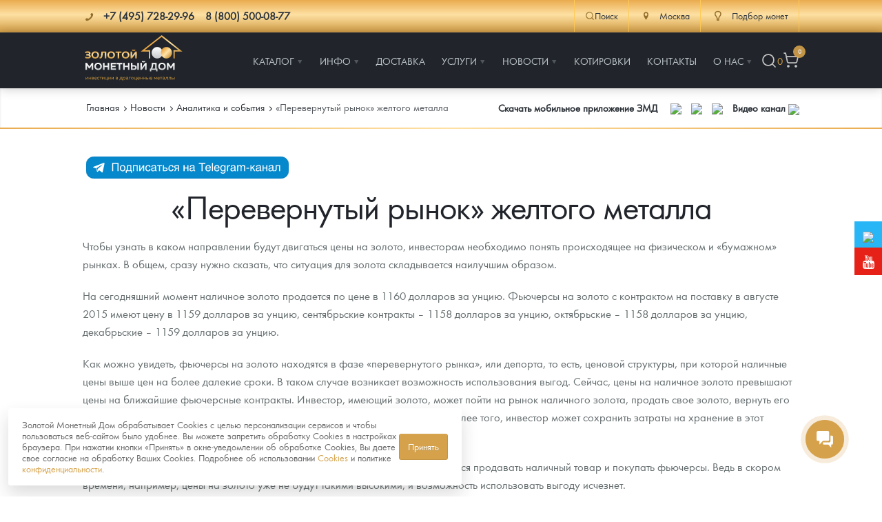

--- FILE ---
content_type: text/html; charset=UTF-8
request_url: https://zoloto-md.ru/info/analytics6142-perevernutyij-ryinok-zheltogo-metalla
body_size: 18121
content:
<!DOCTYPE html>
<html lang="ru">
<head>
            <meta charset="utf-8"/>
    <meta http-equiv="X-UA-Compatible" content="IE=edge">
    <title>«Перевернутый рынок» желтого металла</title>
    <meta name="viewport" content="width=device-width,initial-scale=1">
    
    <meta name="google-site-verification" content="LCsUj6Ep1vNmDeOeQVWChvgS5oZkI-h4ujQlXyl2dhc" />
    <meta name="google-site-verification" content="smbiL0mYn8auLigCtB3cixLbe89mowSoChXy7cZnzUQ" />
    <meta name="google-site-verification" content="95_C0BBLw8UzOpr71s3WWj7DK54vKelCeHabQp2UsQc" />
    <meta name="google-site-verification" content="ID7maLpgFunreyVACSMMwSNiOVTA31Ear5Cmtl27F5g" />
    <meta name="facebook-domain-verification" content="zoandpdkawzf2ifk7cp478bd6pkfy2" />
    <meta name="yandex-verification" content="9d8fa49f419429ac" />
    <meta name="keywords" content=""/>
    <meta name="description" content="«Перевернутый рынок» желтого металла. Узнайте подробности на сайте «Золотого монетного дома»"/>
    <meta property="og:locale" content="ru_RU"/>
    <meta property="og:type" content="website"/>
    <meta property="og:url" content="/info/analytics6142-perevernutyij-ryinok-zheltogo-metalla"/>
    <meta property="og:site_name" content="Золотой монетный дом"/>
    <meta property="og:title" content="«Перевернутый рынок» желтого металла"/>
    <meta property="og:keywords" content=""/>
    <meta property="og:description" content="«Перевернутый рынок» желтого металла. Узнайте подробности на сайте «Золотого монетного дома»"/>
    <link rel="apple-touch-icon" sizes="180x180" href="/assets/templates/default/images/favicon/apple-touch-icon.png">
    <link rel="icon" type="image/png" sizes="32x32" href="/assets/templates/default/images/favicon/favicon-32x32.png">
    <link rel="icon" type="image/png" sizes="16x16" href="/assets/templates/default/images/favicon/favicon-16x16.png">
    <link rel="manifest" href="/assets/templates/default/images/favicon/manifest.json">
    <link rel="mask-icon" href="/assets/templates/default/images/favicon/safari-pinned-tab.svg" color="#21252b">
    <link rel="shortcut icon" href="/assets/templates/default/images/favicon/favicon.ico">
    <meta name="msapplication-config" content="/assets/templates/default/images/favicon/browserconfig.xml">
    <meta name="theme-color" content="#ffffff">
    <link rel="image_src" href="https://zoloto-md.ru/assets/templates/default/images/site-image.jpg"/>
    <link rel="canonical" href="https://zoloto-md.ru/info/analytics6142-perevernutyij-ryinok-zheltogo-metalla">
    
<script>
    window.Analytics = {
        sendYandexGoal(goalName) {
            const counters = Object.keys(window)
                .filter(key => /^yaCounter\d+$/.test(key))
                .map(key => window[key]);

            if (counters.length) {
                counters.forEach(counter => counter.reachGoal(goalName));
            } else {
                console.debug(`Нет загруженных Яндекс-счётчиков. Цель '${goalName}' не отправлена.`);
            }
        },

        sendGoogleEvent(eventName, params = {}) {
            if (typeof window.gtag === 'function') {
                gtag('event', eventName, params);
            } else {
                console.debug(`Google Analytics не загружен. Событие '${eventName}' не отправлено.`);
            }
        },
        sendGoal(name, options = {}) {
            this.sendYandexGoal(name);
            this.sendGoogleEvent(name, options);
        }
    };

    function loadAnalytics() {
        window.dataLayer = window.dataLayer || [];

        function gtag() {
            dataLayer.push(arguments);
        }

        window.gtag = gtag;

        const gaScript = document.createElement('script');
        gaScript.async = true;
        gaScript.src = 'https://www.googletagmanager.com/gtag/js?id=G-XXXXXXX'; // твой ID
        gaScript.onload = () => {
            gtag('js', new Date());
            gtag('config', 'UA-67783524-1');
        };
        document.head.appendChild(gaScript);

        const ymScript = document.createElement('script');
        ymScript.innerHTML = `
             (function (m, e, t, r, i, k, a) {
                m[i] = m[i] || function () {
                    (m[i].a = m[i].a || []).push(arguments)
                };
                m[i].l = 1 * new Date();
                for (var j = 0; j < document.scripts.length; j++) {
                    if (document.scripts[j].src === r) {
                        return;
                    }
                }
                k = e.createElement(t), a = e.getElementsByTagName(t)[0], k.async = 1, k.src = r, a.parentNode.insertBefore(k, a)
            })
            (window, document, "script", "https://mc.yandex.ru/metrika/tag.js", "ym");

            ym(19473382, "init", {
                 clickmap: true,
                trackLinks: true,
                accurateTrackBounce: true,
                webvisor: true,
                ecommerce: "dataLayer"
            });
        `;
        document.head.appendChild(ymScript);

        const vkScript = document.createElement("script");
        vkScript.type = "text/javascript";
        vkScript.async = true;
        vkScript.src = "https://vk.com/js/api/openapi.js?169";
        vkScript.onload = function () {
            if (window.VK && VK.Retargeting) {
                VK.Retargeting.Init("VK-RTRG-1569335-aO0Vg");
                VK.Retargeting.Hit();
            }
        };
        document.head.appendChild(vkScript);
    }

  //  if (localStorage.getItem('cookieConsent')) {
        loadAnalytics();
  //  }
</script>

<!-- Top100 (Kraken) Counter -->
<script>
    (function (w, d, c) {
        (w[c] = w[c] || []).push(function() {
            var options = {
                project: 7748775,
            };
            try {
                w.top100Counter = new top100(options);
            } catch(e) { }
        });
        var n = d.getElementsByTagName("script")[0],
            s = d.createElement("script"),
            f = function () { n.parentNode.insertBefore(s, n); };
        s.type = "text/javascript";
        s.async = true;
        s.src =
            (d.location.protocol == "https:" ? "https:" : "http:") +
            "//st.top100.ru/top100/top100.js";

        if (w.opera == "[object Opera]") {
            d.addEventListener("DOMContentLoaded", f, false);
        } else { f(); }
    })(window, document, "_top100q");
</script>
<noscript>
    <img src="//counter.rambler.ru/top100.cnt?pid=7748775" alt="Òîï-100" />
</noscript>
<!-- END Top100 (Kraken) Counter -->


    <link rel="stylesheet" href="/assets/templates/default/css/main.min.css?v=56"/>
    <link rel="stylesheet" href="/assets/templates/default/css/main-fix.css?v=15"/>
    <!--link rel="stylesheet" href="/assets/templates/default/css/cbk.css"-->
<link rel="stylesheet" href="/assets/components/minishop2/css/web/default.css?v=feebe7c354" type="text/css" />
<link rel="stylesheet" href="/assets/components/minishop2/css/web/lib/jquery.jgrowl.min.css" type="text/css" />
<script>miniShop2Config = {"close_all_message":"\u0437\u0430\u043a\u0440\u044b\u0442\u044c \u0432\u0441\u0435","cssUrl":"\/assets\/components\/minishop2\/css\/web\/","jsUrl":"\/assets\/components\/minishop2\/js\/web\/","actionUrl":"\/assets\/components\/minishop2\/action.php","ctx":"web","price_format":[2,"."," "],"price_format_no_zeros":true,"weight_format":[3,"."," "],"weight_format_no_zeros":true};</script>
<link rel="stylesheet" href="/assets/components/myfavorites/css/web/default.css?v=a739fe9a" type="text/css" />
<link rel="stylesheet" href="/assets/components/msinshopnotify/css/web/default.min.css" type="text/css" />
</head>
<body class="page-inner">
<div class="pi-header">
    <!-- header-top -->
    <div class="header-top pi-section-w pi-section-base">
        <div class="pi-section pi-row-sm">
            <div class="pi-row-block pi-row-block-txt phones">
                <i class="pi-row-block-icon icon-phone pi-text-dark"></i>
                <span itemscope itemtype="http://schema.org/ContactPoint">
                <strong class="pi-text-dark phones__item">
                    <a href="tel:+" class="pi-link-dark pi-text-dark">
                    <span itemprop="telephone">+7 (495) 728-29-96</span></a> &nbsp;&nbsp;
                    <a href="/contacts" class="pi-link-dark pi-text-dark"><span itemprop="telephone">8 (800) 500-08-77</span></a>
                </strong>
                </span>
            </div>
            <div class="pi-row-block pi-pull-right">
                <div class="header-action-top">
                    <div class="header-action-top__item header-action-top__item--search">
                        <button class="search-toggle" data-search-toggle>
                            <svg xmlns="http://www.w3.org/2000/svg" width="20" height="20" viewBox="0 0 24 24" fill="none" stroke="currentColor" stroke-width="1.75" stroke-linecap="round" stroke-linejoin="round" class="lucide lucide-search"><circle cx="11" cy="11" r="8"/><path d="m21 21-4.3-4.3"/></svg>Поиск
                        </button>
                    </div>
                    <div class="header-action-top__item">
                            <div>
        <a href="#" class="dropdown">
            <i class="pi-text-dark pi-row-block-icon icon-location"></i>
            <span class="pi-text-dark">Москва</span></a>
        <div class="dropdown_list">
            <ul>
                                    <li><a href="https://himki.zoloto-md.ru/info/analytics6142-perevernutyij-ryinok-zheltogo-metalla" data-affiliate-switch="1"><span>Химки</span></a>
                    </li>
                                    <li><a href="https://mytishchi.zoloto-md.ru/info/analytics6142-perevernutyij-ryinok-zheltogo-metalla" data-affiliate-switch="2"><span>Мытищи</span></a>
                    </li>
                                    <li><a href="https://spb.zoloto-md.ru/info/analytics6142-perevernutyij-ryinok-zheltogo-metalla" data-affiliate-switch="4"><span>Санкт-Петербург</span></a>
                    </li>
                                    <li><a href="https://nizhniy-novgorod.zoloto-md.ru/info/analytics6142-perevernutyij-ryinok-zheltogo-metalla" data-affiliate-switch="7"><span>Нижний Новгород</span></a>
                    </li>
                                    <li><a href="https://krasnodar.zoloto-md.ru/info/analytics6142-perevernutyij-ryinok-zheltogo-metalla" data-affiliate-switch="6"><span>Краснодар</span></a>
                    </li>
                                    <li><a href="https://rnd.zoloto-md.ru/info/analytics6142-perevernutyij-ryinok-zheltogo-metalla" data-affiliate-switch="30"><span>Ростов-на-Дону</span></a>
                    </li>
                                    <li><a href="https://kazan.zoloto-md.ru/info/analytics6142-perevernutyij-ryinok-zheltogo-metalla" data-affiliate-switch="5"><span>Казань</span></a>
                    </li>
                                    <li><a href="https://sevastopol.zoloto-md.ru/info/analytics6142-perevernutyij-ryinok-zheltogo-metalla" data-affiliate-switch="8"><span>Севастополь</span></a>
                    </li>
                                    <li><a href="https://ekaterinburg.zoloto-md.ru/info/analytics6142-perevernutyij-ryinok-zheltogo-metalla" data-affiliate-switch="3"><span>Екатеринбург</span></a>
                    </li>
                                    <li><a href="https://zoloto-md.ru/info/analytics6142-perevernutyij-ryinok-zheltogo-metalla" data-affiliate-switch="38"><span>Красноярск</span></a>
                    </li>
                                    <li><a href="https://zoloto-md.ru/info/analytics6142-perevernutyij-ryinok-zheltogo-metalla" data-affiliate-switch="31"><span>Иркутск</span></a>
                    </li>
                            </ul>
        </div>
    </div>
                    </div>
                    <!--<div class="header-action-top__item">
                        <a href="/fond-zolota">
                            <i class="pi-row-block-icon icon-database pi-text-dark"></i>
                            <span class="pi-text-dark">Фонд золота</span></a>
                    </div>-->
                    <div class="header-action-top__item">
                        <a href="/specz-predlozheniya/selection-coins"><i class="pi-row-block-icon icon-lamp pi-text-dark"></i> <span class="pi-text-dark">Подбор монет</span></a>
                    </div>
                </div>
            </div>
        </div>
    </div>
    <!-- /.header-top -->
    <!-- header-bottom -->
    <div class="pi-header-sticky">
        <div class="pi-section-w pi-section-dark pi-shadow-bottom pi-border-top-light pi-row-reducible">
            <?php echo $header_top; ?>
            <div class="pi-section pi-row-lg">
                <div class="pi-row-block pi-row-block-logo"><a href="/"><img src="/assets/templates/default/images/logo_2024.svg" alt="Золотой монетный дом" style="max-height: 70px;"></a>
                </div>
                <div class="pi-row-block pi-pull-right" style="margin: 0;">
                    <!-- menu -->
<ul class="pi-simple-menu pi-has-hover-border pi-full-height">
    <li class="pi-has-dropdown">
    <a href="/catalog" title="Каталог"><span >Каталог</span></a>
    <ul class="pi-submenu pi-has-border pi-items-have-borders pi-has-shadow pi-submenu-dark">
    <li >
    <a href="https://zoloto-md.ru/catalog" title="Каталог Монет"><span >Каталог Монет</span></a>
    
</li><li class="pi-has-dropdown">
    <a href="/bullion-coins" title="Инвестиционные монеты"><span >Инвестиционные монеты</span></a>
    <ul class="pi-submenu pi-has-border pi-items-have-borders pi-has-shadow pi-submenu-dark">
    <li >
    <a href="/bullion-coins/i-rossiya-i-sssr" title="Монеты Россия и СССР"><span >Монеты Россия и СССР</span></a>
    
</li><li >
    <a href="/bullion-coins/i-inostrannyye" title="Иностранные"><span >Иностранные</span></a>
    
</li>
</ul>
</li><li class="pi-has-dropdown">
    <a href="/memorable-coins" title="Памятные и старинные монеты"><span >Памятные и старинные монеты</span></a>
    <ul class="pi-submenu pi-has-border pi-items-have-borders pi-has-shadow pi-submenu-dark">
    <li class="pi-has-dropdown">
    <a href="/memorable-coins/p-rossiya-i-sssr" title="Памятные монеты России и СССР"><span >Памятные монеты России и СССР</span></a>
    <ul class="pi-submenu pi-has-border pi-items-have-borders pi-has-shadow pi-submenu-dark">
    <li >
    <a href="/memorable-coins/p-rossiya-i-sssr/p-sarskaya-rossiya" title="Монеты Царской России"><span >Монеты Царской России</span></a>
    
</li>
</ul>
</li><li >
    <a href="/memorable-coins/p-monety-stran-mira-posle-1950g" title="Монеты стран мира после 1950г"><span >Монеты стран мира после 1950г</span></a>
    
</li>
</ul>
</li><li >
    <a href="/catalog/coins-zmd" title="Монеты и жетоны ЗМД"><span >Монеты и жетоны ЗМД</span></a>
    
</li><li >
    <a href="https://zoloto-md.ru/georgij-pobedonosecz?utm_term=menu_razdel_GP" title="Георгий Победоносец"><span >Георгий Победоносец</span></a>
    
</li><li >
    <a href="https://zoloto-md.ru/zolotoj-chervonecz-seyatel" title="Золотой червонец Сеятель"><span >Золотой червонец Сеятель</span></a>
    
</li><li >
    <a href="/related-products" title="Аксессуары"><span >Аксессуары</span></a>
    
</li><li >
    <a href="/catalog/god-loshadi-2026" title="Год Лошади"><span >Год Лошади</span></a>
    
</li><li >
    <a href="/catalog/yuvelirnyie-izdeliya" title="Ювелирные изделия"><span >Ювелирные изделия</span></a>
    
</li><li >
    <a href="/catalog/teachers-day" title="Татьянин день (День студентов)"><span >Татьянин день (День студентов)</span></a>
    
</li><li >
    <a href="/memorable-coins/naboryi" title="Наборы подарочных и коллекционных монет"><span >Наборы подарочных и коллекционных монет</span></a>
    
</li><li >
    <a href="/catalog/monetyi-i-zhetonyi-iz-nedragoczennyix-metallov" title="Монеты и жетоны из недрагоценных металлов"><span >Монеты и жетоны из недрагоценных металлов</span></a>
    
</li><li >
    <a href="/specz-predlozheniya/gold-bars" title="Золотые слитки"><span >Золотые слитки</span></a>
    
</li><li >
    <a href="/catalog/books" title="Книги по нумизматике"><span >Книги по нумизматике</span></a>
    
</li>
</ul>
</li><li class="pi-has-dropdown">
    <a href="/informacziya" title="Инфо"><span >Инфо</span></a>
    <ul class="pi-submenu pi-has-border pi-items-have-borders pi-has-shadow pi-submenu-dark">
    <li >
    <a href="/make-order-info" title="Как сделать заказ"><span >Как сделать заказ</span></a>
    
</li><li >
    <a href="/authenticity-coins" title="Подлинность монет"><span >Подлинность монет</span></a>
    
</li><li >
    <a href="/club-zmd" title="Клуб ЗМД"><span >Клуб ЗМД</span></a>
    
</li><li >
    <a href="/guarantees" title="Гарантии"><span >Гарантии</span></a>
    
</li><li class="pi-has-dropdown">
    <a href="/redemption-coins" title="Выкуп монет"><span >Выкуп монет</span></a>
    <ul class="pi-submenu pi-has-border pi-items-have-borders pi-has-shadow pi-submenu-dark">
    <li >
    <a href="/redemption-coins/serebryanyix-monet" title="Выкуп серебряных монет"><span >Выкуп серебряных монет</span></a>
    
</li>
</ul>
</li><li >
    <a href="/faq" title="Вопрос - ответ"><span >Вопрос - ответ</span></a>
    
</li><li >
    <a href="/informacziya/pamiatka" title="Памятка для работы с монетами из драгметаллов"><span >Памятка для работы с монетами из драгметаллов</span></a>
    
</li><li >
    <a href="/informacziya/usloviya-vozvrata" title="Условия возврата"><span >Условия возврата</span></a>
    
</li><li >
    <a href="/coins" title="Монеты"><span >Монеты</span></a>
    
</li><li >
    <a href="/informacziya/privacy-policy" title="Политика конфиденциальности"><span >Политика конфиденциальности</span></a>
    
</li><li >
    <a href="/informacziya/policy-cookies" title="Политика использования Cookies"><span >Политика использования Cookies</span></a>
    
</li><li >
    <a href="/informacziya/personal-data" title="Положение по обработке и защите персональных данных"><span >Положение по обработке и защите персональных данных</span></a>
    
</li>
</ul>
</li><li >
    <a href="/delivery" title="Доставка"><span >Доставка</span></a>
    
</li><li class="pi-has-dropdown">
    <a href="https://zoloto-md.ru/specz-predlozheniya/selection-coins" title="Услуги"><span >Услуги</span></a>
    <ul class="pi-submenu pi-has-border pi-items-have-borders pi-has-shadow pi-submenu-dark">
    <li >
    <a href="/specz-predlozheniya/selection-coins" title="Подбор монет"><span  class="icon-lamp">Подбор монет</span></a>
    
</li><li >
    <a href="/specz-predlozheniya/akczii" title="Информация"><span >Информация</span></a>
    
</li><li >
    <a href="/specz-predlozheniya/rasprodazha" title="Распродажа монет и жетонов"><span >Распродажа монет и жетонов</span></a>
    
</li>
</ul>
</li><li class="pi-has-dropdown">
    <a href="/info" title="Новости"><span >Новости</span></a>
    <ul class="pi-submenu pi-has-border pi-items-have-borders pi-has-shadow pi-submenu-dark">
    <li >
    <a href="/info/analytics" title="Аналитика и события"><span >Аналитика и события</span></a>
    
</li><li >
    <a href="/info/articles" title="Cтатьи"><span >Cтатьи</span></a>
    
</li>
</ul>
</li><li >
    <a href="/quotes-online" title="Котировки"><span >Котировки</span></a>
    
</li><li >
    <a href="/contacts" title="Контакты"><span >Контакты</span></a>
    
</li><li class="pi-has-dropdown">
    <a href="/about" title="О нас"><span >О нас</span></a>
    <ul class="pi-submenu pi-has-border pi-items-have-borders pi-has-shadow pi-submenu-dark">
    <li >
    <a href="/choose-store" title="Наши преимущества"><span >Наши преимущества</span></a>
    
</li><li >
    <a href="/about/pismo-direktoru" title="Письмо директору"><span >Письмо директору</span></a>
    
</li><li >
    <a href="/about/press-sluzhba" title="Пресс-служба"><span >Пресс-служба</span></a>
    
</li>
</ul>
</li>
    <li class="header-action header-action__right">
        <button class="header-action__item search-toggle" data-search-toggle title="Поиск">
            <svg xmlns="http://www.w3.org/2000/svg" width="24" height="24" viewBox="0 0 24 24" fill="none" stroke="currentColor" stroke-width="1.75" stroke-linecap="round" stroke-linejoin="round" class="lucide lucide-search"><circle cx="11" cy="11" r="8"/><path d="m21 21-4.3-4.3"/></svg>
        </button>
        <div class="favorite-counter">
<a href="/favorites" class="myfavorites-counter" data-myfavorites-counter="" title="Избранное">
    <div class="counter-value" data-value>0</div>
</a>
</div>
        <!-- mini-cart -->
<div class="mini-cart">
    <a href="/cart" title="Корзина">
        <svg xmlns="http://www.w3.org/2000/svg" width="24" height="24" viewBox="0 0 24 24" fill="none" stroke="currentColor" stroke-width="1.75" stroke-linecap="round" stroke-linejoin="round" class="lucide lucide-shopping-cart"><circle cx="8" cy="21" r="1"/><circle cx="19" cy="21" r="1"/><path d="M2.05 2.05h2l2.66 12.42a2 2 0 0 0 2 1.58h9.78a2 2 0 0 0 1.95-1.57l1.65-7.43H5.12"/></svg>
        <span class="ms2_total_count">0</span>
    </a>
</div>
<!-- /.mini-cart -->
    </li>
</ul>
<!-- /.menu -->
                </div>
                <div class="pi-row-block pi-pull-right mobile-menu-toggler">
                    <button class="btn pi-btn pi-btn-dark pi-btn-no-border pi-shadow pi-mobile-menu-toggler"
                            data-target="#pi-mobile-menu-5"><i class="icon-menu pi-text-center"></i></button>
                </div>
                <div class="header-action header-action__mobile">
                    <button class="header-action__item search-toggle" data-search-toggle title="Поиск">
                        <svg xmlns="http://www.w3.org/2000/svg" width="24" height="24" viewBox="0 0 24 24" fill="none" stroke="currentColor" stroke-width="1.75" stroke-linecap="round" stroke-linejoin="round" class="lucide lucide-search"><circle cx="11" cy="11" r="8"/><path d="m21 21-4.3-4.3"/></svg>
                    </button>
                    <div class="favorite-counter">
<a href="/favorites" class="myfavorites-counter" data-myfavorites-counter="" title="Избранное">
    <div class="counter-value" data-value>0</div>
</a>
</div>
                    <!-- mini-cart -->
<div class="mini-cart">
    <a href="/cart" title="Корзина">
        <svg xmlns="http://www.w3.org/2000/svg" width="24" height="24" viewBox="0 0 24 24" fill="none" stroke="currentColor" stroke-width="1.75" stroke-linecap="round" stroke-linejoin="round" class="lucide lucide-shopping-cart"><circle cx="8" cy="21" r="1"/><circle cx="19" cy="21" r="1"/><path d="M2.05 2.05h2l2.66 12.42a2 2 0 0 0 2 1.58h9.78a2 2 0 0 0 1.95-1.57l1.65-7.43H5.12"/></svg>
        <span class="ms2_total_count">0</span>
    </a>
</div>
<!-- /.mini-cart -->
                </div>
                <!-- menu-mobile -->
<div id="pi-mobile-menu-5" class="pi-section-menu-mobile-w pi-section-dark">
    <div class="pi-section-menu-mobile">
        <form class="form-inline pi-search-form-wide ng-pristine ng-valid" action="/search" method="get">
            <div class="pi-input-with-icon">
                <div class="pi-input-icon"><i class="icon-search-1"></i></div>
                <input name="query" value="" placeholder="Поиск..." class="form-control pi-input-wide">
            </div>
        </form>
        <ul class="pi-menu-mobile pi-menu-mobile-dark">
            <li>
    <a href="/catalog" title="Каталог" ><span>Каталог</span></a>
    <!-- mobile-subnav -->
    <ul style="height: 0px;">
        <li>
    <a href="https://zoloto-md.ru/catalog" title="Каталог Монет" ><span>Каталог Монет</span></a>
    
</li><li>
    <a href="/bullion-coins" title="Инвестиционные монеты" ><span>Инвестиционные монеты</span></a>
    <!-- mobile-subnav -->
    <ul style="height: 0px;">
        <li>
    <a href="/bullion-coins/i-rossiya-i-sssr" title="Монеты Россия и СССР" ><span>Монеты Россия и СССР</span></a>
    
</li><li>
    <a href="/bullion-coins/i-inostrannyye" title="Иностранные" ><span>Иностранные</span></a>
    
</li>
    </ul>
<!-- /.mobile-subnav -->
</li><li>
    <a href="/memorable-coins" title="Памятные и старинные монеты" ><span>Памятные и старинные монеты</span></a>
    <!-- mobile-subnav -->
    <ul style="height: 0px;">
        <li>
    <a href="/memorable-coins/p-rossiya-i-sssr" title="Памятные монеты России и СССР" ><span>Памятные монеты России и СССР</span></a>
    <!-- mobile-subnav -->
    <ul style="height: 0px;">
        <li>
    <a href="/memorable-coins/p-rossiya-i-sssr/p-sarskaya-rossiya" title="Монеты Царской России" ><span>Монеты Царской России</span></a>
    
</li>
    </ul>
<!-- /.mobile-subnav -->
</li><li>
    <a href="/memorable-coins/p-monety-stran-mira-posle-1950g" title="Монеты стран мира после 1950г" ><span>Монеты стран мира после 1950г</span></a>
    
</li>
    </ul>
<!-- /.mobile-subnav -->
</li><li>
    <a href="/catalog/coins-zmd" title="Монеты и жетоны ЗМД" ><span>Монеты и жетоны ЗМД</span></a>
    
</li><li>
    <a href="https://zoloto-md.ru/georgij-pobedonosecz?utm_term=menu_razdel_GP" title="Георгий Победоносец" ><span>Георгий Победоносец</span></a>
    
</li><li>
    <a href="https://zoloto-md.ru/zolotoj-chervonecz-seyatel" title="Золотой червонец Сеятель" ><span>Золотой червонец Сеятель</span></a>
    
</li><li>
    <a href="/related-products" title="Аксессуары" ><span>Аксессуары</span></a>
    
</li><li>
    <a href="/catalog/god-loshadi-2026" title="Год Лошади" ><span>Год Лошади</span></a>
    
</li><li>
    <a href="/catalog/yuvelirnyie-izdeliya" title="Ювелирные изделия" ><span>Ювелирные изделия</span></a>
    
</li><li>
    <a href="/catalog/teachers-day" title="Татьянин день (День студентов)" ><span>Татьянин день (День студентов)</span></a>
    
</li><li>
    <a href="/memorable-coins/naboryi" title="Наборы подарочных и коллекционных монет" ><span>Наборы подарочных и коллекционных монет</span></a>
    
</li><li>
    <a href="/catalog/monetyi-i-zhetonyi-iz-nedragoczennyix-metallov" title="Монеты и жетоны из недрагоценных металлов" ><span>Монеты и жетоны из недрагоценных металлов</span></a>
    
</li><li>
    <a href="/specz-predlozheniya/gold-bars" title="Золотые слитки" ><span>Золотые слитки</span></a>
    
</li><li>
    <a href="/catalog/books" title="Книги по нумизматике" ><span>Книги по нумизматике</span></a>
    
</li>
    </ul>
<!-- /.mobile-subnav -->
</li><li>
    <a href="/informacziya" title="Инфо" ><span>Инфо</span></a>
    <!-- mobile-subnav -->
    <ul style="height: 0px;">
        <li>
    <a href="/make-order-info" title="Как сделать заказ" ><span>Как сделать заказ</span></a>
    
</li><li>
    <a href="/authenticity-coins" title="Подлинность монет" ><span>Подлинность монет</span></a>
    
</li><li>
    <a href="/club-zmd" title="Клуб ЗМД" ><span>Клуб ЗМД</span></a>
    
</li><li>
    <a href="/guarantees" title="Гарантии" ><span>Гарантии</span></a>
    
</li><li>
    <a href="/redemption-coins" title="Выкуп монет" ><span>Выкуп монет</span></a>
    <!-- mobile-subnav -->
    <ul style="height: 0px;">
        <li>
    <a href="/redemption-coins/serebryanyix-monet" title="Выкуп серебряных монет" ><span>Выкуп серебряных монет</span></a>
    
</li>
    </ul>
<!-- /.mobile-subnav -->
</li><li>
    <a href="/faq" title="Вопрос - ответ" ><span>Вопрос - ответ</span></a>
    
</li><li>
    <a href="/informacziya/pamiatka" title="Памятка для работы с монетами из драгметаллов" ><span>Памятка для работы с монетами из драгметаллов</span></a>
    
</li><li>
    <a href="/informacziya/usloviya-vozvrata" title="Условия возврата" ><span>Условия возврата</span></a>
    
</li><li>
    <a href="/coins" title="Монеты" ><span>Монеты</span></a>
    
</li><li>
    <a href="/informacziya/privacy-policy" title="Политика конфиденциальности" ><span>Политика конфиденциальности</span></a>
    
</li><li>
    <a href="/informacziya/policy-cookies" title="Политика использования Cookies" ><span>Политика использования Cookies</span></a>
    
</li><li>
    <a href="/informacziya/personal-data" title="Положение по обработке и защите персональных данных" ><span>Положение по обработке и защите персональных данных</span></a>
    
</li>
    </ul>
<!-- /.mobile-subnav -->
</li><li>
    <a href="/delivery" title="Доставка" ><span>Доставка</span></a>
    
</li><li>
    <a href="https://zoloto-md.ru/specz-predlozheniya/selection-coins" title="Услуги" ><span>Услуги</span></a>
    <!-- mobile-subnav -->
    <ul style="height: 0px;">
        <li>
    <a href="/specz-predlozheniya/selection-coins" title="Подбор монет" icon-lamp><span>Подбор монет</span></a>
    
</li><li>
    <a href="/specz-predlozheniya/akczii" title="Информация" ><span>Информация</span></a>
    
</li><li>
    <a href="/specz-predlozheniya/rasprodazha" title="Распродажа монет и жетонов" ><span>Распродажа монет и жетонов</span></a>
    
</li>
    </ul>
<!-- /.mobile-subnav -->
</li><li>
    <a href="/info" title="Новости" ><span>Новости</span></a>
    <!-- mobile-subnav -->
    <ul style="height: 0px;">
        <li>
    <a href="/info/analytics" title="Аналитика и события" ><span>Аналитика и события</span></a>
    
</li><li>
    <a href="/info/articles" title="Cтатьи" ><span>Cтатьи</span></a>
    
</li>
    </ul>
<!-- /.mobile-subnav -->
</li><li>
    <a href="/quotes-online" title="Котировки" ><span>Котировки</span></a>
    
</li><li>
    <a href="/contacts" title="Контакты" ><span>Контакты</span></a>
    
</li><li>
    <a href="/about" title="О нас" ><span>О нас</span></a>
    <!-- mobile-subnav -->
    <ul style="height: 0px;">
        <li>
    <a href="/choose-store" title="Наши преимущества" ><span>Наши преимущества</span></a>
    
</li><li>
    <a href="/about/pismo-direktoru" title="Письмо директору" ><span>Письмо директору</span></a>
    
</li><li>
    <a href="/about/press-sluzhba" title="Пресс-служба" ><span>Пресс-служба</span></a>
    
</li>
    </ul>
<!-- /.mobile-subnav -->
</li>
        </ul>
    </div>
</div>
<!-- /.menu-mobile -->
            </div>
        </div>
    </div>
    <!-- /.header-bottom -->
</div>
<div class="search-bar">
    <div class="search-bar__inner">
        <div class="pi-section">
            <div class="pi-row">
                <div class="pi-col-lg-12" itemscope itemtype="https://schema.org/WebSite">
                    <meta itemprop="url" content="https://zoloto-md.ru/"/>
                    <form id="form-search" action="/search" method="get" class="search-bar__form"  itemprop="potentialAction" itemscope itemtype="https://schema.org/SearchAction">
                        <meta itemprop="target" content="https://zoloto-md.ru/search?query={ query }"/>
                        <div class="search-bar__content">
                            <input id="input-search" itemprop="query-input"  type="text" class="search-bar__input form-control" name="query" value="" placeholder="Поиск..." aria-label="Поиск..." aria-describedby="btn-search">
                            <button type="button" id="btn-voice-search" class="search-bar__btn search-bar__btn--voice" title="Голосовой ввод">
                                <svg xmlns="http://www.w3.org/2000/svg" width="24" height="24" viewBox="0 0 24 24" fill="none" stroke="currentColor" stroke-width="1.75" stroke-linecap="round" stroke-linejoin="round" class="lucide lucide-mic"><path d="M12 2a3 3 0 0 0-3 3v7a3 3 0 0 0 6 0V5a3 3 0 0 0-3-3Z"/><path d="M19 10v2a7 7 0 0 1-14 0v-2"/><line x1="12" x2="12" y1="19" y2="22"/></svg>
                            </button>
                            <button id="btn-search" class="search-bar__btn search-bar__btn--submit" type="submit" title="Искать">
                                <svg xmlns="http://www.w3.org/2000/svg" width="24" height="24" viewBox="0 0 24 24" fill="none" stroke="currentColor" stroke-width="1.75" stroke-linecap="round" stroke-linejoin="round" class="lucide lucide-search"><circle cx="11" cy="11" r="8"/><path d="m21 21-4.3-4.3"/></svg>
                            </button>
                        </div>
                        <div class="search-bar__suggestion suggestion"></div>
                    </form>
                </div>
            </div>
        </div>
    </div>
    <div class="search-bar__overlay"></div>
</div>
<!-- breadcrumb -->
<div class="pi-section-w section-breadcrumb pi-section-base pi-section-base-gradient pi-shadow-inside">
    <div class="pi-texture" ></div>
    <div class="pi-section pi-section-md pi-titlebar  pi-titlebar-small">
        <div class="pi-breadcrumb" itemscope itemtype="http://schema.org/BreadcrumbList" style="overflow: hidden">
            <ul>
                <li><a href="/">Главная</a></li><li><span itemscope itemprop="itemListElement" itemtype="http://schema.org/ListItem"><a href="/info" itemprop="item"><span itemprop="name">Новости</span><meta itemprop="position" content="2" /></a></span></li><li><span itemscope itemprop="itemListElement" itemtype="http://schema.org/ListItem"><a href="/info/analytics" itemprop="item"><span itemprop="name">Аналитика и события</span><meta itemprop="position" content="3" /></a></span></li><li class="active"><span itemscope itemprop="itemListElement" itemtype="http://schema.org/ListItem"><a href="/info/analytics6142-perevernutyij-ryinok-zheltogo-metalla" itemprop="item" style="pointer-events: none; cursor: default; color: #f6decd;"><span itemprop="name">«Перевернутый рынок» желтого металла</span><meta itemprop="position" content="4" /></a></span></li>
            </ul>
            <div style="float: right;" class="app-breadcrumb-link pi-hidden-xs"><span style="color:#2e343a; font-weight: 800; margin-right: 15px">Скачать мобильное приложение ЗМД</span>
                <a href="https://apps.apple.com/ru/app/%D0%B7%D0%BC%D0%B4-%D0%BC%D0%BE%D0%BD%D0%B5%D1%82%D1%8B-%D0%B7%D0%BE%D0%BB%D0%BE%D1%82%D0%BE-%D0%B8-%D1%81%D0%B5%D1%80%D0%B5%D0%B1%D1%80%D0%BE/id1553053326#?platform=iphone" target="_blank" style="font-size: 18px; color:#2e343a; margin-right: 10px"><img
                        src="/assets/uploads/icon/apple.svg" height="22px" style="filter: drop-shadow( 0 0 .5px rgba(0, 0, 0, .5));"></a>
                <a href="https://play.google.com/store/apps/details?id=com.kalita.coinmaster" target="_blank" style="font-size: 18px; color:#2e343a;"><img
                        src="/assets/uploads/icon/android.svg" height="22px" style="filter: drop-shadow( 0 0 .5px rgba(0, 0, 0, .5));"></a>
                <a href="https://apps.rustore.ru/app/com.kalita.coinmaster" target="_blank" style="font-size: 18px; color:#2e343a;"><img
                        src="/assets/uploads/icon/rustore.ic.png" height="22px" style="filter: drop-shadow( 0 0 .5px rgba(0, 0, 0, .5));padding-left: 10px;"></a>
                <a href="https://www.youtube.com/channel/UCwNF2hbyDvGNmbwqApJV3Hw" target="_blank" style="font-weight: 800; color:#2e343a; margin-left: 10px;">Видео канал
                    <img src="/assets/uploads/icon/live.gif" height="22"/>
                </a>
            </div>
        </div>
    </div>
</div>
<!-- /.breadcrumb  $kfAD-->
<div id="page" class="page">
    <div class="pi-section pi-section-white pi-padding-top-30 lead-17">
        <div class="pi-row">
            <div class="pi-col-lg-12">
                <div class="pi-padding-top-10 pi-padding-bottom-10">
    <a href="https://t.me/zmd_ru" target="_blank" class="btn-tg"><img src="/assets/templates/default/icons/btn_tg.svg" width="304" height="32"></a>
</div>
				<h1>«Перевернутый рынок» желтого металла</h1>
                <p>Чтобы узнать в каком направлении будут двигаться цены на золото, инвесторам необходимо понять происходящее на физическом и «бумажном» рынках. В общем, сразу нужно сказать, что ситуация для золота складывается наилучшим образом.</p>
<p>На сегодняшний момент наличное золото продается по цене в 1160 долларов за унцию. Фьючерсы на золото с контрактом на поставку в августе 2015 имеют цену в 1159 долларов за унцию, сентябрьские контракты – 1158 долларов за унцию, октябрьские – 1158 долларов за унцию, декабрьские – 1159 долларов за унцию.</p>
<p>Как можно увидеть, фьючерсы на золото находятся в фазе «перевернутого рынка», или депорта, то есть, ценовой структуры, при которой наличные цены выше цен на более далекие сроки. В таком случае возникает возможность использования выгод. Сейчас, цены на наличное золото превышают цены на ближайшие фьючерсные контракты. Инвестор, имеющий золото, может пойти на рынок наличного золота, продать свое золото, вернуть его несколько недель позднее на рынке фьючерсов, и пойти домой с прибылью. Более того, инвестор может сохранить затраты на хранение в этот период.</p>
<p>По обыкновению, как только наступает «перевернутый рынок», трейдеры мчаться продавать наличный товар и покупать фьючерсы. Ведь в скором времени, например, цены на золото уже не будут такими высокими, и возможность использовать выгоду исчезнет.</p>
<p>Тогда почему трейдеры не используют эту возможность сейчас? Причина проста: инвестор лучше будет иметь золото сейчас, чем ждать понижения в ближайшие недели и вернуть его на рынке фьючерсов. Как говорится, лучше синица в руках, чем журавль в небе.</p>
<p>Относительно рисков встречной стороны, инвесторы не совсем уверены в том, что продавцы фьючерсов на золото смогут доставить металл в условленное время. И что более важно, сможет ли биржа иметь достаточно зарегистрированного золота для удовлетворения потребностей доставки.</p>
<p>Фондовые рынки по всему миру рухнули. Рост главных индексов американского фондового рынка за этот год был сведен на «нет». Фондовый рынок Китая упал на более чем 32% с 12 июня, что привело к девальвации юаня. Будущее Греции и еврозоны крайне неопределенно. Гром мирового экономического коллапса раздается все ближе, поэтому инвесторы находятся в поисках тихой гавани. Поэтому, рано или поздно, они придут к необходимости выбора именно золота.</p>
            </div>
        </div>
    </div>
</div>
<div id="footer" class="footer pi-section-w pi-border-bottom pi-border-top-light pi-section-dark">
    <div class="pi-section pi-padding-bottom-10">
        <div class="pi-row">
            <div class="pi-col-md-6 pi-col-sm-6 pi-padding-bottom-30">
                <p class="footer-h6 pi-margin-bottom-25 pi-weight-700 pi-uppercase pi-letter-spacing">Контакты</p>
                <span itemscope itemtype="http://schema.org/Organization">
                <span itemprop="name" style="display:none;">Золотой монетный дом (Москва)</span>
                <ul class="pi-list-with-icons pi-list-big-margins">
                    <li>
                        <span itemprop="address" itemscope itemtype="http://schema.org/PostalAddress">
                        <span class="pi-bullet-icon"><i class="icon-location"></i></span><strong>Адрес:</strong> <span itemprop="postalCode">г. Москва, 111024</span>, <span itemprop="addressLocality">ул. Авиамоторная, д.12 (бизнес-центр Деловой дом Лефортово), 10 этаж, офис 905А</span>
                        </span>
                    </li>
                    <li>
                        <span class="pi-bullet-icon"><i class="icon-location"></i></span><strong>Выкуп монет:</strong><span> г. Москва, ул. Авиамоторная, д.12 (бизнес-центр Деловой дом Лефортово), 7 этаж, офис 713
                        </span>
                    </li>
                    <li>
                        <span class="pi-bullet-icon"><i class="icon-location"></i></span><strong><a href="/contacts" class="pi-link-dark">Список адресов офисов продаж в РФ</a></strong>
                    </li>
                    <li>
                        <span class="pi-bullet-icon"><i class="icon-phone"></i></span>
                        <strong>Телефон:</strong> <a href="tel:+" class="pi-text-grey"><span itemprop="telephone">+7 (495) 728-29-96</span></a>
                    </li> <li>
                        <span class="pi-bullet-icon"><i class="icon-phone"></i></span>
                        <strong>Телефон:</strong> <a href="tel:88005000877" class="pi-text-grey"><span itemprop="telephone">8 (800) 500-08-77</span></a>
                    </li>
                    <!-- <li>
                         <span class="pi-bullet-icon pi-text-lightest">
                             <svg class="icon-whatsapp" xmlns="http://www.w3.org/2000/svg" xmlns:xlink="http://www.w3.org/1999/xlink" viewBox="0 0 32 32">
             <path d=" M19.11 17.205c-.372 0-1.088 1.39-1.518 1.39a.63.63 0 0 1-.315-.1c-.802-.402-1.504-.817-2.163-1.447-.545-.516-1.146-1.29-1.46-1.963a.426.426 0 0 1-.073-.215c0-.33.99-.945.99-1.49 0-.143-.73-2.09-.832-2.335-.143-.372-.214-.487-.6-.487-.187 0-.36-.043-.53-.043-.302 0-.53.115-.746.315-.688.645-1.032 1.318-1.06 2.264v.114c-.015.99.472 1.977 1.017 2.78 1.23 1.82 2.506 3.41 4.554 4.34.616.287 2.035.888 2.722.888.817 0 2.15-.515 2.478-1.318.13-.33.244-.73.244-1.088 0-.058 0-.144-.03-.215-.1-.172-2.434-1.39-2.678-1.39zm-2.908 7.593c-1.747 0-3.48-.53-4.942-1.49L7.793 24.41l1.132-3.337a8.955 8.955 0 0 1-1.72-5.272c0-4.955 4.04-8.995 8.997-8.995S25.2 10.845 25.2 15.8c0 4.958-4.04 8.998-8.998 8.998zm0-19.798c-5.96 0-10.8 4.842-10.8 10.8 0 1.964.53 3.898 1.546 5.574L5 27.176l5.974-1.92a10.807 10.807 0 0 0 16.03-9.455c0-5.958-4.842-10.8-10.802-10.8z" fill-rule="evenodd"></path>
         </svg>
                         </span>
                         <a href="https://api.whatsapp.com/send?phone=79854115659" target="_blank" rel="nofollow">WhatsApp</a>
                     </li>-->
                    <li>
                        <span class="pi-bullet-icon"><i class="icon-mail"></i></span><strong>Email:</strong> <a href="mailto:mail@zoloto-md.ru"><span itemprop="email">mail@zoloto-md.ru</span></a>
                    </li>
                    <li>
                        <span class="pi-bullet-icon"><i class="icon-clock"></i></span>
                        <strong>Режим работы:</strong> пн-чт с 10:00 до 18:30, пятница с 10:00 до 18:00, суббота - по договоренности, воскресенье - выходной.
                    </li>
                     <li>
                        <span class="pi-bullet-icon"><i class="icon-user"></i></span>
                        <strong>Пресс-служба:</strong> <i class="icon-phone pi-text-grey"></i><a class="pi-text-grey" href="tel:89689170792">8(968) 917-07-92</a> &nbsp;&nbsp;<i class="icon-mail pi-text-base"></i><a class="pi-text-base" href="mailto:press@zoloto-md.ru">press@zoloto-md.ru</a>
                    </li>
                </ul>
                </span>
            </div>
            <div class="pi-col-md-6 pi-col-sm-6 pi-padding-bottom-30">
                <p class="footer-h6 pi-margin-bottom-25 pi-weight-700 pi-uppercase pi-letter-spacing">Написать письмо</p>
                <form class="js-form-contact zmd-form-send-mess">
                    <input type="hidden" name="controller" value="contact">
                    <input type="hidden" name="action" value="send">
                    <div class="pi-error-container"></div>
                    <div class="pi-row pi-grid-small-margins">
                        <div class="pi-col-2xs-6">
                            <div class="form-group">
                                <div class="pi-input-with-icon">
                                    <div class="pi-input-icon"><i class="icon-user"></i></div>
                                    <input class="form-control form-control-name" placeholder="Имя" name="name"
                                           required></div>
                            </div>
                        </div>
                        <div class="pi-col-2xs-6">
                            <div class="form-group">
                                <div class="pi-input-with-icon">
                                    <div class="pi-input-icon"><i class="icon-mail"></i></div>
                                    <input type="email" class="form-control form-control-email" placeholder="Email"
                                           name="email" required></div>
                            </div>
                        </div>
                    </div>
                    <div class="form-group">
                        <div class="pi-input-with-icon">
                            <div class="pi-input-icon"><i class="icon-pencil"></i></div>
                            <textarea class="form-control form-control-comments" placeholder="Сообщение" rows="3"
                                      name="message" required></textarea>
                        </div>
                    </div>
                    <div class="pi-row pi-grid-small-margins">
                        <div class="agreement">
                            Нажимая кнопку "Отправить", вы соглашаетесь <a href="/informacziya/privacy-policy">политикой конфиденциальности</a> компании.
                        </div>

                        <div class="pi-col-2xs-6">
                            <button type="submit" class="btn pi-btn-base pi-btn-no-border" onclick="Analytics.sendGoal('footer'); return true;">Отправить
                            </button>
                        </div>
                        <div class="pi-col-2xs-6" style="text-align: right">
                            <!-- <a href="#callbackwidget" class="btn pi-btn-base pi-btn-no-border" onclick="Analytics.sendGoal('callback_footer'); return true;"> <i class="icon-phone pi-icon-left"></i> Заказать звонок</a>-->
                        </div>
                    </div>

                </form>
            </div>
        </div>
    </div>
</div>

<div class="footer-middle pi-section-w pi-border-bottom pi-border-top-light pi-section-dark">
    <div class="pi-section pi-padding-bottom-10 pi-padding-top-25">
        <div class="pi-row">
            <div class="pi-col-md-3 pi-padding-bottom-25">
                <p class="footer-middle-title pi-weight-700 pi-uppercase pi-letter-spacing for-h6">
                    <a href="/catalog">Каталог</a>
                </p>
                <ul class="footer-middle-list pi-list-with-icons pi-list-icons-right-open pi-link-no-style"><li><a href="https://zoloto-md.ru/catalog">Каталог Монет</a></li><li><a href="/bullion-coins">Инвестиционные монеты</a></li><li><a href="/memorable-coins">Памятные и старинные монеты</a></li><li><a href="/catalog/coins-zmd">Монеты и жетоны ЗМД</a></li><li><a href="https://zoloto-md.ru/georgij-pobedonosecz?utm_term=menu_razdel_GP">Георгий Победоносец</a></li><li><a href="https://zoloto-md.ru/zolotoj-chervonecz-seyatel">Золотой червонец Сеятель</a></li><li><a href="/related-products">Аксессуары</a></li><li><a href="/catalog/god-loshadi-2026">Год Лошади</a></li><li><a href="/catalog/yuvelirnyie-izdeliya">Ювелирные изделия</a></li><li><a href="/catalog/teachers-day">Татьянин день (День студентов)</a></li><li><a href="/memorable-coins/naboryi">Наборы подарочных и коллекционных монет</a></li><li><a href="/catalog/monetyi-i-zhetonyi-iz-nedragoczennyix-metallov">Монеты и жетоны из недрагоценных металлов</a></li><li><a href="/specz-predlozheniya/gold-bars">Золотые слитки</a></li><li><a href="/catalog/books">Книги по нумизматике</a></li></ul>
                <ul class="footer-middle-list pi-list-with-icons pi-list-icons-right-open pi-link-no-style"><li><a href="/promo">Другое</a></li></ul>
            </div>
            <div class="pi-col-md-2 pi-padding-bottom-25">
                <p class="footer-middle-title pi-weight-700 pi-uppercase pi-letter-spacing for-h6">
                    <a href="/informacziya">Информация</a>
                </p>
                <ul class="footer-middle-list pi-list-with-icons pi-list-icons-right-open pi-link-no-style"><li><a href="/delivery">Доставка</a></li><li><a href="/make-order-info">Как сделать заказ</a></li><li><a href="/authenticity-coins">Подлинность монет</a></li><li><a href="/club-zmd">Клуб ЗМД</a></li><li><a href="/guarantees">Гарантии</a></li><li><a href="/redemption-coins">Выкуп монет</a></li><li><a href="/faq">Вопрос - ответ</a></li><li><a href="/informacziya/pamiatka">Памятка для работы с монетами из драгметаллов</a></li><li><a href="/informacziya/usloviya-vozvrata">Условия возврата</a></li><li><a href="/coins">Монеты</a></li><li><a href="/informacziya/privacy-policy">Политика конфиденциальности</a></li><li><a href="/informacziya/policy-cookies">Политика использования Cookies</a></li><li><a href="/informacziya/personal-data">Положение по обработке и защите персональных данных</a></li></ul>
            </div>
            <div class="pi-col-md-3 pi-padding-bottom-25 footer-middle-col-3">
                <p class="for-h6 footer-middle-title pi-weight-700 pi-uppercase pi-letter-spacing">
                    <a href="/specz-predlozheniya">Спец предложения</a>
                </p>
                <ul class="footer-middle-list pi-list-with-icons pi-list-icons-right-open pi-link-no-style"><li><a href="/specz-predlozheniya/selection-coins">Подбор монет</a></li><li><a href="/specz-predlozheniya/akczii">Информация</a></li><li><a href="/specz-predlozheniya/rasprodazha">Распродажа монет и жетонов</a></li></ul>
            </div>
            <div class="pi-col-md-2 pi-padding-bottom-25">
                <p class="footer-middle-title pi-weight-700 pi-uppercase pi-letter-spacing for-h6">
                    <a href="/info">Новости</a>
                </p>
                <ul class="footer-middle-list pi-list-with-icons pi-list-icons-right-open pi-link-no-style">
                    <li><a href="/info/analytics">Аналитика и события</a></li><li><a href="/info/articles">Cтатьи</a></li>
                    <li><a href="/quotes-online">Котировки</a></li>
                </ul>
            </div>
            <div class="pi-col-md-2 pi-padding-bottom-30">
                <p class="footer-middle-title pi-weight-700 pi-uppercase pi-letter-spacing for-h6">
                    <a href="/about">О компании</a>
                </p>
                <ul class="footer-middle-list pi-list-with-icons pi-list-icons-right-open pi-link-no-style">
                    <li><a href="/contacts">Контакты</a></li>
                    <li><a href="/choose-store">Наши преимущества</a></li><li><a href="/about/pismo-direktoru">Письмо директору</a></li><li><a href="/about/press-sluzhba">Пресс-служба</a></li>
                </ul>
            </div>
        </div>
    </div>
</div>
<div class="footer-bottom pi-section-w pi-section-dark pi-border-top-light pi-border-bottom-strong-base">
    <div class="pi-section pi-row-lg pi-center-text-2xs pi-clearfix">
        <div class="pi-col-12 footer-middle-title pi-padding-top-30">
            <a href="/informacziya/policy-cookies">ООО "Золотой Монетный Дом" использует файлы «cookie» с целью персонализации сервисов и повышения удобства пользования веб-сайтом</a>. Если вы не хотите, чтобы ваши пользовательские данные обрабатывались, пожалуйста, ограничьте их использование в своём браузере.
        </div>
        <div class="pi-col-md-5 pi-col-md-8_ footer-bottom-left">
            <span class="copyright">© 2012-2026 Золотой монетный дом. Все права защищены</span>
        </div>
        <div class="pi-col-md-4 pi-center">
            <img src="/assets/images/pay/paykeeper.png" style="margin-top: 12px; height:30px;">
        </div>
        <div class="pi-col-md-3 footer-bottom-right">
            <ul class="pi-social-icons-simple pi-small clearFix">
                
                
                
                <li><a href="https://www.youtube.com/channel/UCwNF2hbyDvGNmbwqApJV3Hw" class="pi-social-icon-youtube" rel="nofollow"><i class="icon-youtube"></i></a></li>
                <li><a href="https://t.me/zmd_ru" class="pi-social-icon-telegram" rel="nofollow"><img src="/assets/uploads/icon/telegram_grey.svg" style="width: 20px; margin-bottom: 5px;"></a></li>
                
            </ul>
        </div>
    </div>
</div>
<!-- <div class="pi-scroll-top-arrow" data-scroll-to="0"></div> -->
<!--div class="new-year new-year--left new-year--sm"></div-->
<div class="zmd-preloader"></div>
<a href="#buy-form" data-rel="lightcase:buy"></a>
<a href="#sell-form" data-rel="lightcase:sell"></a>
<form id="buy-form" class="buy-form"></form>
<form id="sell-form" class="sell-form"></form>

<div class="social-share social-share--right social-share--md pi-hidden-sm">
    <a style="background-color:#29b6f6" class="social-share-item" href="https://t.me/zmd_ru" target="_blank" rel="nofollow"><img width="30px" src="/assets/uploads/icon/telegram2.svg"></a>
    
    
    
    <a href="https://www.youtube.com/channel/UCwNF2hbyDvGNmbwqApJV3Hw" target="_blank" class="social-share-item social-share-youtube"
                                         rel="nofollow"></a>
    
    
    
    
    

</div>

<div id="policy-cookies" class="policy-cookies">
    <div class="policy-cookies__content">Золотой Монетный Дом обрабатывает Cookies с целью персонализации сервисов и чтобы пользоваться веб-сайтом было удобнее. Вы можете запретить обработку Cookies в настройках браузера. При нажатии кнопки «Принять» в окне-уведомлении об обработке Cookies, Вы даете свое согласие на обработку Ваших Cookies.
        Подробнее об использовании <a href="/informacziya/policy-cookies" target="_blank">Cookies</a> и политике <a href="/informacziya/privacy-policy" target="_blank">конфиденциальности</a>.
    </div>
    <button id="accept-cookies" class="btn btn pi-btn-base">Принять</button>
</div>



<script src="https://www.google.com/recaptcha/api.js?render=6LcI4C0eAAAAAFFRaSoFBDNbrrRUfQg0TGpAVYNH"></script>
<script src="/assets/templates/default/js/jquery.min.js"></script>
<script src="/assets/templates/default/js/main.min.js?v=33"></script>
<script src="/assets/templates/default/js/jquery.inputmask.js"></script>
<script>
  $(document).ready(function () {
    $(".form-control-phone").inputmask("+7 - (999) 999-99-99");
  });
</script>

  
<script>
  jQuery(document).ready(function () {
    jQuery("ol  li a").each(function () {
      var elementClick = jQuery(this).attr("href");
      if (!jQuery(elementClick).length) {
        jQuery(this).hide();
      }
    });
    jQuery("ol  li a").click(function () {
      var elementClick = jQuery(this).attr("href");
      if ($(elementClick).length) {
        var destination = jQuery(elementClick).offset().top;
        var destinationFix = destination - 100;
        jQuery("html:not(:animated),body:not(:animated)").animate(
          {
            scrollTop: destinationFix,
          },
          800
        );
      }
      return false;
    });
  });
</script>
<!-- Yandex.Metrika counter -->
<script type="text/javascript">
  (function (d, w, c) {
    (w[c] = w[c] || []).push(function () {
      try {
        w.yaCounter32137485 = new Ya.Metrika({
          id: 32137485,
          clickmap: true,
          trackLinks: true,
          accurateTrackBounce: true,
          webvisor: true,
          trackHash: true,
        });
      } catch (e) {}
    });

    var n = d.getElementsByTagName("script")[0],
      s = d.createElement("script"),
      f = function () {
        n.parentNode.insertBefore(s, n);
      };
    s.type = "text/javascript";
    s.async = true;
    s.src = "https://mc.yandex.ru/metrika/watch.js";

    if (w.opera == "[object Opera]") {
      d.addEventListener("DOMContentLoaded", f, false);
    } else {
      f();
    }
  })(document, window, "yandex_metrika_callbacks");
</script>
<noscript>
  <div>
    <img
      src="https://mc.yandex.ru/watch/32137485"
      style="position: absolute; left: -9999px"
      alt=""
    />
  </div>
</noscript>
<!-- /Yandex.Metrika counter -->

<!-- Rating@Mail.ru counter -->
<script type="text/javascript">
  var _tmr = window._tmr || (window._tmr = []);
  _tmr.push({
    id: "3130184",
    type: "pageView",
    start: new Date().getTime(),
    pid: "USER_ID",
  });
  (function (d, w, id) {
    if (d.getElementById(id)) return;
    var ts = d.createElement("script");
    ts.type = "text/javascript";
    ts.async = true;
    ts.id = id;
    ts.src = "https://top-fwz1.mail.ru/js/code.js";
    var f = function () {
      var s = d.getElementsByTagName("script")[0];
      s.parentNode.insertBefore(ts, s);
    };
    if (w.opera == "[object Opera]") {
      d.addEventListener("DOMContentLoaded", f, false);
    } else {
      f();
    }
  })(document, window, "topmailru-code");
</script>
<noscript
  ><div>
    <img
      src="https://top-fwz1.mail.ru/counter?id=3130184;js=na"
      style="border: 0; position: absolute; left: -9999px"
      alt="Top.Mail.Ru"
    /></div
></noscript>
<!-- //Rating@Mail.ru counter -->

<script>
  (function (w, d, u) {
    var s = d.createElement("script");
    s.async = true;
    s.src = u + "?" + ((Date.now() / 60000) | 0);
    var h = d.getElementsByTagName("script")[0];
    h.parentNode.insertBefore(s, h);
  })(
    window,
    document,
    "https://cdn-ru.bitrix24.ru/b14153704/crm/site_button/loader_1_7pq964.js"
  );
</script>

<!-- {/literal} End Talk-Me -->

<script>
    (function(w,d,u){
        var s=d.createElement('script');s.async=true;s.src=u+'?'+(Date.now()/60000|0);
        var h=d.getElementsByTagName('script')[0];h.parentNode.insertBefore(s,h);
    })(window,document,'https://cdn-ru.bitrix24.ru/b14153704/crm/site_button/loader_13_n7ljcq.js');
</script>



<script type="text/javascript">
    
    $(function() {
        $(window).scroll(function() {
            if($(this).scrollTop() >= 400) {
                $('#toTop').fadeIn();
            } else {
                $('#toTop').fadeOut();
            }
        });
        $('#toTop').click(function() {
            $('body,html').animate({scrollTop:0},800);
        });
    });
    
</script>
<div class="topBtn btn pi-btn-base pi-hidden-xs" id="toTop" >^ Наверх</div>

<div id="msisnmodal" class="msisnmodal msisnmodal--theme" aria-hidden="true">
    <div class="msisnmodal-inner">
        <div class="msisnmodal-dialog pi-section-white" role="dialog" aria-modal="true">
            <button data-msisnmodal-close class="msisnmodal-close">Закрыть</button>
            <form>
                <h4 class="pi-text-center">Отправить запрос на отслеживание поступления товара в магазин</h4>
                <small class="pi-text-center" style="display: inline-block; margin-bottom: 15px;"><strong>Золотой монетный дом</strong> в автоматическом режиме будет отслеживать поступление выбранного товара в магазин, с последующим уведомлением клиента.</small>
                                <div class="form-group">
                    <label for="msisn-name">Имя</label>
                    <input id="msisn-name" name="name" class="form-control"
                           type="text"  required value="">
                    <small id="msisn-name-help" class="form-text text-muted"></small>
                    <div id="msisn-name-feedback" class="invalid-feedback"></div>
                </div>
                                <div class="form-group">
                    <label for="msisn-email">E-mail</label>
                    <input id="msisn-email" name="email" class="form-control"
                           type="email"  required value="">
                    <small id="msisn-email-help" class="form-text text-muted"></small>
                    <div id="msisn-email-feedback" class="invalid-feedback"></div>
                </div>
                                <div class="form-group">
                    <label for="msisn-phone">Телефон</label>
                    <input id="msisn-phone" name="phone" class="form-control"
                           type="tel"  required value="">
                    <small id="msisn-phone-help" class="form-text text-muted"></small>
                    <div id="msisn-phone-feedback" class="invalid-feedback"></div>
                </div>
                                <div class="form-group">
                    <label for="msisn-city">Город</label>
                    <input id="msisn-city" name="city" class="form-control"
                           type="text"  required value="">
                    <small id="msisn-city-help" class="form-text text-muted"></small>
                    <div id="msisn-city-feedback" class="invalid-feedback"></div>
                </div>
                                <div class="pi-text-center">
                    <button type="submit" class="btn pi-btn-base msisnmodal-submit--icon">Отправить</button>
                </div>
            </form>
        </div>
    </div>
</div>

<script type="application/ld+json">
    {
        "@context": "https://schema.org",
        "@type": "Organization",
        "url": "https://zoloto-md.ru/",
        "logo": "https://zoloto-md.ru/assets/templates/default/images/logo-white-base.png"
    }
</script>
<!--Логин в Метрике-->
<script src="/assets/components/minishop2/js/web/default.js?v=feebe7c354"></script>
<script src="/assets/components/minishop2/js/web/lib/jquery.jgrowl.min.js"></script>
<script src="/assets/components/minishop2/js/web/message_settings.js"></script>
<script src="/assets/components/myfavorites/js/web/default.js?v=a739fe9a"></script>
<script src="/assets/components/plaffiliates/js/web/switch.js"></script>
<script> const plaffiliateSwitch = new PlAffiliateSwitch({"ctx":"web","page":6142,"actionUrl":"\/assets\/components\/plaffiliates\/action.php"});</script>
<script src="/assets/components/msinshopnotify/js/web/default.min.js"></script>

<script type="text/javascript">
new MsInShopNotify({"actionUrl":"\/assets\/components\/msinshopnotify\/action.php"});
 </script>
<script data-cfasync="false">const myFavorites =  new MyFavorites({"time":1768963980.556059,"url":"\/assets\/components\/myfavorites\/action.php","ctx":"web","csrf":"01kff7gf8cjwc0q9nqn3a8xgbg","lang":"ru","userKey":"_mfuid","host":"zoloto-md.ru","pageVar":"page","recaptchaKey":"","defaultListKey":"default","yandexMetrika":1,"googleAnalytics":0,"lexicon":{"add":"\u0414\u043e\u0431\u0430\u0432\u0438\u0442\u044c \u0432 \u0438\u0437\u0431\u0440\u0430\u043d\u043d\u043e\u0435","remove":"\u0423\u0434\u0430\u043b\u0438\u0442\u044c \u0438\u0437 \u0438\u0437\u0431\u0440\u0430\u043d\u043d\u043e\u0433\u043e","clear":"\u041e\u0447\u0438\u0441\u0442\u0438\u0442\u044c \u0441\u043f\u0438\u0441\u043e\u043a \u0438\u0437\u0431\u0440\u0430\u043d\u043d\u043e\u0433\u043e"}});</script>
</body>
</html>

--- FILE ---
content_type: text/html; charset=utf-8
request_url: https://www.google.com/recaptcha/api2/anchor?ar=1&k=6LcI4C0eAAAAAFFRaSoFBDNbrrRUfQg0TGpAVYNH&co=aHR0cHM6Ly96b2xvdG8tbWQucnU6NDQz&hl=en&v=PoyoqOPhxBO7pBk68S4YbpHZ&size=invisible&anchor-ms=20000&execute-ms=30000&cb=oz9vkwqboib7
body_size: 48534
content:
<!DOCTYPE HTML><html dir="ltr" lang="en"><head><meta http-equiv="Content-Type" content="text/html; charset=UTF-8">
<meta http-equiv="X-UA-Compatible" content="IE=edge">
<title>reCAPTCHA</title>
<style type="text/css">
/* cyrillic-ext */
@font-face {
  font-family: 'Roboto';
  font-style: normal;
  font-weight: 400;
  font-stretch: 100%;
  src: url(//fonts.gstatic.com/s/roboto/v48/KFO7CnqEu92Fr1ME7kSn66aGLdTylUAMa3GUBHMdazTgWw.woff2) format('woff2');
  unicode-range: U+0460-052F, U+1C80-1C8A, U+20B4, U+2DE0-2DFF, U+A640-A69F, U+FE2E-FE2F;
}
/* cyrillic */
@font-face {
  font-family: 'Roboto';
  font-style: normal;
  font-weight: 400;
  font-stretch: 100%;
  src: url(//fonts.gstatic.com/s/roboto/v48/KFO7CnqEu92Fr1ME7kSn66aGLdTylUAMa3iUBHMdazTgWw.woff2) format('woff2');
  unicode-range: U+0301, U+0400-045F, U+0490-0491, U+04B0-04B1, U+2116;
}
/* greek-ext */
@font-face {
  font-family: 'Roboto';
  font-style: normal;
  font-weight: 400;
  font-stretch: 100%;
  src: url(//fonts.gstatic.com/s/roboto/v48/KFO7CnqEu92Fr1ME7kSn66aGLdTylUAMa3CUBHMdazTgWw.woff2) format('woff2');
  unicode-range: U+1F00-1FFF;
}
/* greek */
@font-face {
  font-family: 'Roboto';
  font-style: normal;
  font-weight: 400;
  font-stretch: 100%;
  src: url(//fonts.gstatic.com/s/roboto/v48/KFO7CnqEu92Fr1ME7kSn66aGLdTylUAMa3-UBHMdazTgWw.woff2) format('woff2');
  unicode-range: U+0370-0377, U+037A-037F, U+0384-038A, U+038C, U+038E-03A1, U+03A3-03FF;
}
/* math */
@font-face {
  font-family: 'Roboto';
  font-style: normal;
  font-weight: 400;
  font-stretch: 100%;
  src: url(//fonts.gstatic.com/s/roboto/v48/KFO7CnqEu92Fr1ME7kSn66aGLdTylUAMawCUBHMdazTgWw.woff2) format('woff2');
  unicode-range: U+0302-0303, U+0305, U+0307-0308, U+0310, U+0312, U+0315, U+031A, U+0326-0327, U+032C, U+032F-0330, U+0332-0333, U+0338, U+033A, U+0346, U+034D, U+0391-03A1, U+03A3-03A9, U+03B1-03C9, U+03D1, U+03D5-03D6, U+03F0-03F1, U+03F4-03F5, U+2016-2017, U+2034-2038, U+203C, U+2040, U+2043, U+2047, U+2050, U+2057, U+205F, U+2070-2071, U+2074-208E, U+2090-209C, U+20D0-20DC, U+20E1, U+20E5-20EF, U+2100-2112, U+2114-2115, U+2117-2121, U+2123-214F, U+2190, U+2192, U+2194-21AE, U+21B0-21E5, U+21F1-21F2, U+21F4-2211, U+2213-2214, U+2216-22FF, U+2308-230B, U+2310, U+2319, U+231C-2321, U+2336-237A, U+237C, U+2395, U+239B-23B7, U+23D0, U+23DC-23E1, U+2474-2475, U+25AF, U+25B3, U+25B7, U+25BD, U+25C1, U+25CA, U+25CC, U+25FB, U+266D-266F, U+27C0-27FF, U+2900-2AFF, U+2B0E-2B11, U+2B30-2B4C, U+2BFE, U+3030, U+FF5B, U+FF5D, U+1D400-1D7FF, U+1EE00-1EEFF;
}
/* symbols */
@font-face {
  font-family: 'Roboto';
  font-style: normal;
  font-weight: 400;
  font-stretch: 100%;
  src: url(//fonts.gstatic.com/s/roboto/v48/KFO7CnqEu92Fr1ME7kSn66aGLdTylUAMaxKUBHMdazTgWw.woff2) format('woff2');
  unicode-range: U+0001-000C, U+000E-001F, U+007F-009F, U+20DD-20E0, U+20E2-20E4, U+2150-218F, U+2190, U+2192, U+2194-2199, U+21AF, U+21E6-21F0, U+21F3, U+2218-2219, U+2299, U+22C4-22C6, U+2300-243F, U+2440-244A, U+2460-24FF, U+25A0-27BF, U+2800-28FF, U+2921-2922, U+2981, U+29BF, U+29EB, U+2B00-2BFF, U+4DC0-4DFF, U+FFF9-FFFB, U+10140-1018E, U+10190-1019C, U+101A0, U+101D0-101FD, U+102E0-102FB, U+10E60-10E7E, U+1D2C0-1D2D3, U+1D2E0-1D37F, U+1F000-1F0FF, U+1F100-1F1AD, U+1F1E6-1F1FF, U+1F30D-1F30F, U+1F315, U+1F31C, U+1F31E, U+1F320-1F32C, U+1F336, U+1F378, U+1F37D, U+1F382, U+1F393-1F39F, U+1F3A7-1F3A8, U+1F3AC-1F3AF, U+1F3C2, U+1F3C4-1F3C6, U+1F3CA-1F3CE, U+1F3D4-1F3E0, U+1F3ED, U+1F3F1-1F3F3, U+1F3F5-1F3F7, U+1F408, U+1F415, U+1F41F, U+1F426, U+1F43F, U+1F441-1F442, U+1F444, U+1F446-1F449, U+1F44C-1F44E, U+1F453, U+1F46A, U+1F47D, U+1F4A3, U+1F4B0, U+1F4B3, U+1F4B9, U+1F4BB, U+1F4BF, U+1F4C8-1F4CB, U+1F4D6, U+1F4DA, U+1F4DF, U+1F4E3-1F4E6, U+1F4EA-1F4ED, U+1F4F7, U+1F4F9-1F4FB, U+1F4FD-1F4FE, U+1F503, U+1F507-1F50B, U+1F50D, U+1F512-1F513, U+1F53E-1F54A, U+1F54F-1F5FA, U+1F610, U+1F650-1F67F, U+1F687, U+1F68D, U+1F691, U+1F694, U+1F698, U+1F6AD, U+1F6B2, U+1F6B9-1F6BA, U+1F6BC, U+1F6C6-1F6CF, U+1F6D3-1F6D7, U+1F6E0-1F6EA, U+1F6F0-1F6F3, U+1F6F7-1F6FC, U+1F700-1F7FF, U+1F800-1F80B, U+1F810-1F847, U+1F850-1F859, U+1F860-1F887, U+1F890-1F8AD, U+1F8B0-1F8BB, U+1F8C0-1F8C1, U+1F900-1F90B, U+1F93B, U+1F946, U+1F984, U+1F996, U+1F9E9, U+1FA00-1FA6F, U+1FA70-1FA7C, U+1FA80-1FA89, U+1FA8F-1FAC6, U+1FACE-1FADC, U+1FADF-1FAE9, U+1FAF0-1FAF8, U+1FB00-1FBFF;
}
/* vietnamese */
@font-face {
  font-family: 'Roboto';
  font-style: normal;
  font-weight: 400;
  font-stretch: 100%;
  src: url(//fonts.gstatic.com/s/roboto/v48/KFO7CnqEu92Fr1ME7kSn66aGLdTylUAMa3OUBHMdazTgWw.woff2) format('woff2');
  unicode-range: U+0102-0103, U+0110-0111, U+0128-0129, U+0168-0169, U+01A0-01A1, U+01AF-01B0, U+0300-0301, U+0303-0304, U+0308-0309, U+0323, U+0329, U+1EA0-1EF9, U+20AB;
}
/* latin-ext */
@font-face {
  font-family: 'Roboto';
  font-style: normal;
  font-weight: 400;
  font-stretch: 100%;
  src: url(//fonts.gstatic.com/s/roboto/v48/KFO7CnqEu92Fr1ME7kSn66aGLdTylUAMa3KUBHMdazTgWw.woff2) format('woff2');
  unicode-range: U+0100-02BA, U+02BD-02C5, U+02C7-02CC, U+02CE-02D7, U+02DD-02FF, U+0304, U+0308, U+0329, U+1D00-1DBF, U+1E00-1E9F, U+1EF2-1EFF, U+2020, U+20A0-20AB, U+20AD-20C0, U+2113, U+2C60-2C7F, U+A720-A7FF;
}
/* latin */
@font-face {
  font-family: 'Roboto';
  font-style: normal;
  font-weight: 400;
  font-stretch: 100%;
  src: url(//fonts.gstatic.com/s/roboto/v48/KFO7CnqEu92Fr1ME7kSn66aGLdTylUAMa3yUBHMdazQ.woff2) format('woff2');
  unicode-range: U+0000-00FF, U+0131, U+0152-0153, U+02BB-02BC, U+02C6, U+02DA, U+02DC, U+0304, U+0308, U+0329, U+2000-206F, U+20AC, U+2122, U+2191, U+2193, U+2212, U+2215, U+FEFF, U+FFFD;
}
/* cyrillic-ext */
@font-face {
  font-family: 'Roboto';
  font-style: normal;
  font-weight: 500;
  font-stretch: 100%;
  src: url(//fonts.gstatic.com/s/roboto/v48/KFO7CnqEu92Fr1ME7kSn66aGLdTylUAMa3GUBHMdazTgWw.woff2) format('woff2');
  unicode-range: U+0460-052F, U+1C80-1C8A, U+20B4, U+2DE0-2DFF, U+A640-A69F, U+FE2E-FE2F;
}
/* cyrillic */
@font-face {
  font-family: 'Roboto';
  font-style: normal;
  font-weight: 500;
  font-stretch: 100%;
  src: url(//fonts.gstatic.com/s/roboto/v48/KFO7CnqEu92Fr1ME7kSn66aGLdTylUAMa3iUBHMdazTgWw.woff2) format('woff2');
  unicode-range: U+0301, U+0400-045F, U+0490-0491, U+04B0-04B1, U+2116;
}
/* greek-ext */
@font-face {
  font-family: 'Roboto';
  font-style: normal;
  font-weight: 500;
  font-stretch: 100%;
  src: url(//fonts.gstatic.com/s/roboto/v48/KFO7CnqEu92Fr1ME7kSn66aGLdTylUAMa3CUBHMdazTgWw.woff2) format('woff2');
  unicode-range: U+1F00-1FFF;
}
/* greek */
@font-face {
  font-family: 'Roboto';
  font-style: normal;
  font-weight: 500;
  font-stretch: 100%;
  src: url(//fonts.gstatic.com/s/roboto/v48/KFO7CnqEu92Fr1ME7kSn66aGLdTylUAMa3-UBHMdazTgWw.woff2) format('woff2');
  unicode-range: U+0370-0377, U+037A-037F, U+0384-038A, U+038C, U+038E-03A1, U+03A3-03FF;
}
/* math */
@font-face {
  font-family: 'Roboto';
  font-style: normal;
  font-weight: 500;
  font-stretch: 100%;
  src: url(//fonts.gstatic.com/s/roboto/v48/KFO7CnqEu92Fr1ME7kSn66aGLdTylUAMawCUBHMdazTgWw.woff2) format('woff2');
  unicode-range: U+0302-0303, U+0305, U+0307-0308, U+0310, U+0312, U+0315, U+031A, U+0326-0327, U+032C, U+032F-0330, U+0332-0333, U+0338, U+033A, U+0346, U+034D, U+0391-03A1, U+03A3-03A9, U+03B1-03C9, U+03D1, U+03D5-03D6, U+03F0-03F1, U+03F4-03F5, U+2016-2017, U+2034-2038, U+203C, U+2040, U+2043, U+2047, U+2050, U+2057, U+205F, U+2070-2071, U+2074-208E, U+2090-209C, U+20D0-20DC, U+20E1, U+20E5-20EF, U+2100-2112, U+2114-2115, U+2117-2121, U+2123-214F, U+2190, U+2192, U+2194-21AE, U+21B0-21E5, U+21F1-21F2, U+21F4-2211, U+2213-2214, U+2216-22FF, U+2308-230B, U+2310, U+2319, U+231C-2321, U+2336-237A, U+237C, U+2395, U+239B-23B7, U+23D0, U+23DC-23E1, U+2474-2475, U+25AF, U+25B3, U+25B7, U+25BD, U+25C1, U+25CA, U+25CC, U+25FB, U+266D-266F, U+27C0-27FF, U+2900-2AFF, U+2B0E-2B11, U+2B30-2B4C, U+2BFE, U+3030, U+FF5B, U+FF5D, U+1D400-1D7FF, U+1EE00-1EEFF;
}
/* symbols */
@font-face {
  font-family: 'Roboto';
  font-style: normal;
  font-weight: 500;
  font-stretch: 100%;
  src: url(//fonts.gstatic.com/s/roboto/v48/KFO7CnqEu92Fr1ME7kSn66aGLdTylUAMaxKUBHMdazTgWw.woff2) format('woff2');
  unicode-range: U+0001-000C, U+000E-001F, U+007F-009F, U+20DD-20E0, U+20E2-20E4, U+2150-218F, U+2190, U+2192, U+2194-2199, U+21AF, U+21E6-21F0, U+21F3, U+2218-2219, U+2299, U+22C4-22C6, U+2300-243F, U+2440-244A, U+2460-24FF, U+25A0-27BF, U+2800-28FF, U+2921-2922, U+2981, U+29BF, U+29EB, U+2B00-2BFF, U+4DC0-4DFF, U+FFF9-FFFB, U+10140-1018E, U+10190-1019C, U+101A0, U+101D0-101FD, U+102E0-102FB, U+10E60-10E7E, U+1D2C0-1D2D3, U+1D2E0-1D37F, U+1F000-1F0FF, U+1F100-1F1AD, U+1F1E6-1F1FF, U+1F30D-1F30F, U+1F315, U+1F31C, U+1F31E, U+1F320-1F32C, U+1F336, U+1F378, U+1F37D, U+1F382, U+1F393-1F39F, U+1F3A7-1F3A8, U+1F3AC-1F3AF, U+1F3C2, U+1F3C4-1F3C6, U+1F3CA-1F3CE, U+1F3D4-1F3E0, U+1F3ED, U+1F3F1-1F3F3, U+1F3F5-1F3F7, U+1F408, U+1F415, U+1F41F, U+1F426, U+1F43F, U+1F441-1F442, U+1F444, U+1F446-1F449, U+1F44C-1F44E, U+1F453, U+1F46A, U+1F47D, U+1F4A3, U+1F4B0, U+1F4B3, U+1F4B9, U+1F4BB, U+1F4BF, U+1F4C8-1F4CB, U+1F4D6, U+1F4DA, U+1F4DF, U+1F4E3-1F4E6, U+1F4EA-1F4ED, U+1F4F7, U+1F4F9-1F4FB, U+1F4FD-1F4FE, U+1F503, U+1F507-1F50B, U+1F50D, U+1F512-1F513, U+1F53E-1F54A, U+1F54F-1F5FA, U+1F610, U+1F650-1F67F, U+1F687, U+1F68D, U+1F691, U+1F694, U+1F698, U+1F6AD, U+1F6B2, U+1F6B9-1F6BA, U+1F6BC, U+1F6C6-1F6CF, U+1F6D3-1F6D7, U+1F6E0-1F6EA, U+1F6F0-1F6F3, U+1F6F7-1F6FC, U+1F700-1F7FF, U+1F800-1F80B, U+1F810-1F847, U+1F850-1F859, U+1F860-1F887, U+1F890-1F8AD, U+1F8B0-1F8BB, U+1F8C0-1F8C1, U+1F900-1F90B, U+1F93B, U+1F946, U+1F984, U+1F996, U+1F9E9, U+1FA00-1FA6F, U+1FA70-1FA7C, U+1FA80-1FA89, U+1FA8F-1FAC6, U+1FACE-1FADC, U+1FADF-1FAE9, U+1FAF0-1FAF8, U+1FB00-1FBFF;
}
/* vietnamese */
@font-face {
  font-family: 'Roboto';
  font-style: normal;
  font-weight: 500;
  font-stretch: 100%;
  src: url(//fonts.gstatic.com/s/roboto/v48/KFO7CnqEu92Fr1ME7kSn66aGLdTylUAMa3OUBHMdazTgWw.woff2) format('woff2');
  unicode-range: U+0102-0103, U+0110-0111, U+0128-0129, U+0168-0169, U+01A0-01A1, U+01AF-01B0, U+0300-0301, U+0303-0304, U+0308-0309, U+0323, U+0329, U+1EA0-1EF9, U+20AB;
}
/* latin-ext */
@font-face {
  font-family: 'Roboto';
  font-style: normal;
  font-weight: 500;
  font-stretch: 100%;
  src: url(//fonts.gstatic.com/s/roboto/v48/KFO7CnqEu92Fr1ME7kSn66aGLdTylUAMa3KUBHMdazTgWw.woff2) format('woff2');
  unicode-range: U+0100-02BA, U+02BD-02C5, U+02C7-02CC, U+02CE-02D7, U+02DD-02FF, U+0304, U+0308, U+0329, U+1D00-1DBF, U+1E00-1E9F, U+1EF2-1EFF, U+2020, U+20A0-20AB, U+20AD-20C0, U+2113, U+2C60-2C7F, U+A720-A7FF;
}
/* latin */
@font-face {
  font-family: 'Roboto';
  font-style: normal;
  font-weight: 500;
  font-stretch: 100%;
  src: url(//fonts.gstatic.com/s/roboto/v48/KFO7CnqEu92Fr1ME7kSn66aGLdTylUAMa3yUBHMdazQ.woff2) format('woff2');
  unicode-range: U+0000-00FF, U+0131, U+0152-0153, U+02BB-02BC, U+02C6, U+02DA, U+02DC, U+0304, U+0308, U+0329, U+2000-206F, U+20AC, U+2122, U+2191, U+2193, U+2212, U+2215, U+FEFF, U+FFFD;
}
/* cyrillic-ext */
@font-face {
  font-family: 'Roboto';
  font-style: normal;
  font-weight: 900;
  font-stretch: 100%;
  src: url(//fonts.gstatic.com/s/roboto/v48/KFO7CnqEu92Fr1ME7kSn66aGLdTylUAMa3GUBHMdazTgWw.woff2) format('woff2');
  unicode-range: U+0460-052F, U+1C80-1C8A, U+20B4, U+2DE0-2DFF, U+A640-A69F, U+FE2E-FE2F;
}
/* cyrillic */
@font-face {
  font-family: 'Roboto';
  font-style: normal;
  font-weight: 900;
  font-stretch: 100%;
  src: url(//fonts.gstatic.com/s/roboto/v48/KFO7CnqEu92Fr1ME7kSn66aGLdTylUAMa3iUBHMdazTgWw.woff2) format('woff2');
  unicode-range: U+0301, U+0400-045F, U+0490-0491, U+04B0-04B1, U+2116;
}
/* greek-ext */
@font-face {
  font-family: 'Roboto';
  font-style: normal;
  font-weight: 900;
  font-stretch: 100%;
  src: url(//fonts.gstatic.com/s/roboto/v48/KFO7CnqEu92Fr1ME7kSn66aGLdTylUAMa3CUBHMdazTgWw.woff2) format('woff2');
  unicode-range: U+1F00-1FFF;
}
/* greek */
@font-face {
  font-family: 'Roboto';
  font-style: normal;
  font-weight: 900;
  font-stretch: 100%;
  src: url(//fonts.gstatic.com/s/roboto/v48/KFO7CnqEu92Fr1ME7kSn66aGLdTylUAMa3-UBHMdazTgWw.woff2) format('woff2');
  unicode-range: U+0370-0377, U+037A-037F, U+0384-038A, U+038C, U+038E-03A1, U+03A3-03FF;
}
/* math */
@font-face {
  font-family: 'Roboto';
  font-style: normal;
  font-weight: 900;
  font-stretch: 100%;
  src: url(//fonts.gstatic.com/s/roboto/v48/KFO7CnqEu92Fr1ME7kSn66aGLdTylUAMawCUBHMdazTgWw.woff2) format('woff2');
  unicode-range: U+0302-0303, U+0305, U+0307-0308, U+0310, U+0312, U+0315, U+031A, U+0326-0327, U+032C, U+032F-0330, U+0332-0333, U+0338, U+033A, U+0346, U+034D, U+0391-03A1, U+03A3-03A9, U+03B1-03C9, U+03D1, U+03D5-03D6, U+03F0-03F1, U+03F4-03F5, U+2016-2017, U+2034-2038, U+203C, U+2040, U+2043, U+2047, U+2050, U+2057, U+205F, U+2070-2071, U+2074-208E, U+2090-209C, U+20D0-20DC, U+20E1, U+20E5-20EF, U+2100-2112, U+2114-2115, U+2117-2121, U+2123-214F, U+2190, U+2192, U+2194-21AE, U+21B0-21E5, U+21F1-21F2, U+21F4-2211, U+2213-2214, U+2216-22FF, U+2308-230B, U+2310, U+2319, U+231C-2321, U+2336-237A, U+237C, U+2395, U+239B-23B7, U+23D0, U+23DC-23E1, U+2474-2475, U+25AF, U+25B3, U+25B7, U+25BD, U+25C1, U+25CA, U+25CC, U+25FB, U+266D-266F, U+27C0-27FF, U+2900-2AFF, U+2B0E-2B11, U+2B30-2B4C, U+2BFE, U+3030, U+FF5B, U+FF5D, U+1D400-1D7FF, U+1EE00-1EEFF;
}
/* symbols */
@font-face {
  font-family: 'Roboto';
  font-style: normal;
  font-weight: 900;
  font-stretch: 100%;
  src: url(//fonts.gstatic.com/s/roboto/v48/KFO7CnqEu92Fr1ME7kSn66aGLdTylUAMaxKUBHMdazTgWw.woff2) format('woff2');
  unicode-range: U+0001-000C, U+000E-001F, U+007F-009F, U+20DD-20E0, U+20E2-20E4, U+2150-218F, U+2190, U+2192, U+2194-2199, U+21AF, U+21E6-21F0, U+21F3, U+2218-2219, U+2299, U+22C4-22C6, U+2300-243F, U+2440-244A, U+2460-24FF, U+25A0-27BF, U+2800-28FF, U+2921-2922, U+2981, U+29BF, U+29EB, U+2B00-2BFF, U+4DC0-4DFF, U+FFF9-FFFB, U+10140-1018E, U+10190-1019C, U+101A0, U+101D0-101FD, U+102E0-102FB, U+10E60-10E7E, U+1D2C0-1D2D3, U+1D2E0-1D37F, U+1F000-1F0FF, U+1F100-1F1AD, U+1F1E6-1F1FF, U+1F30D-1F30F, U+1F315, U+1F31C, U+1F31E, U+1F320-1F32C, U+1F336, U+1F378, U+1F37D, U+1F382, U+1F393-1F39F, U+1F3A7-1F3A8, U+1F3AC-1F3AF, U+1F3C2, U+1F3C4-1F3C6, U+1F3CA-1F3CE, U+1F3D4-1F3E0, U+1F3ED, U+1F3F1-1F3F3, U+1F3F5-1F3F7, U+1F408, U+1F415, U+1F41F, U+1F426, U+1F43F, U+1F441-1F442, U+1F444, U+1F446-1F449, U+1F44C-1F44E, U+1F453, U+1F46A, U+1F47D, U+1F4A3, U+1F4B0, U+1F4B3, U+1F4B9, U+1F4BB, U+1F4BF, U+1F4C8-1F4CB, U+1F4D6, U+1F4DA, U+1F4DF, U+1F4E3-1F4E6, U+1F4EA-1F4ED, U+1F4F7, U+1F4F9-1F4FB, U+1F4FD-1F4FE, U+1F503, U+1F507-1F50B, U+1F50D, U+1F512-1F513, U+1F53E-1F54A, U+1F54F-1F5FA, U+1F610, U+1F650-1F67F, U+1F687, U+1F68D, U+1F691, U+1F694, U+1F698, U+1F6AD, U+1F6B2, U+1F6B9-1F6BA, U+1F6BC, U+1F6C6-1F6CF, U+1F6D3-1F6D7, U+1F6E0-1F6EA, U+1F6F0-1F6F3, U+1F6F7-1F6FC, U+1F700-1F7FF, U+1F800-1F80B, U+1F810-1F847, U+1F850-1F859, U+1F860-1F887, U+1F890-1F8AD, U+1F8B0-1F8BB, U+1F8C0-1F8C1, U+1F900-1F90B, U+1F93B, U+1F946, U+1F984, U+1F996, U+1F9E9, U+1FA00-1FA6F, U+1FA70-1FA7C, U+1FA80-1FA89, U+1FA8F-1FAC6, U+1FACE-1FADC, U+1FADF-1FAE9, U+1FAF0-1FAF8, U+1FB00-1FBFF;
}
/* vietnamese */
@font-face {
  font-family: 'Roboto';
  font-style: normal;
  font-weight: 900;
  font-stretch: 100%;
  src: url(//fonts.gstatic.com/s/roboto/v48/KFO7CnqEu92Fr1ME7kSn66aGLdTylUAMa3OUBHMdazTgWw.woff2) format('woff2');
  unicode-range: U+0102-0103, U+0110-0111, U+0128-0129, U+0168-0169, U+01A0-01A1, U+01AF-01B0, U+0300-0301, U+0303-0304, U+0308-0309, U+0323, U+0329, U+1EA0-1EF9, U+20AB;
}
/* latin-ext */
@font-face {
  font-family: 'Roboto';
  font-style: normal;
  font-weight: 900;
  font-stretch: 100%;
  src: url(//fonts.gstatic.com/s/roboto/v48/KFO7CnqEu92Fr1ME7kSn66aGLdTylUAMa3KUBHMdazTgWw.woff2) format('woff2');
  unicode-range: U+0100-02BA, U+02BD-02C5, U+02C7-02CC, U+02CE-02D7, U+02DD-02FF, U+0304, U+0308, U+0329, U+1D00-1DBF, U+1E00-1E9F, U+1EF2-1EFF, U+2020, U+20A0-20AB, U+20AD-20C0, U+2113, U+2C60-2C7F, U+A720-A7FF;
}
/* latin */
@font-face {
  font-family: 'Roboto';
  font-style: normal;
  font-weight: 900;
  font-stretch: 100%;
  src: url(//fonts.gstatic.com/s/roboto/v48/KFO7CnqEu92Fr1ME7kSn66aGLdTylUAMa3yUBHMdazQ.woff2) format('woff2');
  unicode-range: U+0000-00FF, U+0131, U+0152-0153, U+02BB-02BC, U+02C6, U+02DA, U+02DC, U+0304, U+0308, U+0329, U+2000-206F, U+20AC, U+2122, U+2191, U+2193, U+2212, U+2215, U+FEFF, U+FFFD;
}

</style>
<link rel="stylesheet" type="text/css" href="https://www.gstatic.com/recaptcha/releases/PoyoqOPhxBO7pBk68S4YbpHZ/styles__ltr.css">
<script nonce="BjMJU0goN0S8wQp2THC0tQ" type="text/javascript">window['__recaptcha_api'] = 'https://www.google.com/recaptcha/api2/';</script>
<script type="text/javascript" src="https://www.gstatic.com/recaptcha/releases/PoyoqOPhxBO7pBk68S4YbpHZ/recaptcha__en.js" nonce="BjMJU0goN0S8wQp2THC0tQ">
      
    </script></head>
<body><div id="rc-anchor-alert" class="rc-anchor-alert"></div>
<input type="hidden" id="recaptcha-token" value="[base64]">
<script type="text/javascript" nonce="BjMJU0goN0S8wQp2THC0tQ">
      recaptcha.anchor.Main.init("[\x22ainput\x22,[\x22bgdata\x22,\x22\x22,\[base64]/[base64]/[base64]/ZyhXLGgpOnEoW04sMjEsbF0sVywwKSxoKSxmYWxzZSxmYWxzZSl9Y2F0Y2goayl7RygzNTgsVyk/[base64]/[base64]/[base64]/[base64]/[base64]/[base64]/[base64]/bmV3IEJbT10oRFswXSk6dz09Mj9uZXcgQltPXShEWzBdLERbMV0pOnc9PTM/bmV3IEJbT10oRFswXSxEWzFdLERbMl0pOnc9PTQ/[base64]/[base64]/[base64]/[base64]/[base64]\\u003d\x22,\[base64]\x22,\x22dMOfwoPDmcKiL8OKwqHCgsKhw7vCgBnDscORBkd7UkbCr3Jnwq5fwpMsw4fCs1FOIcKcV8OrA8OQwrE0T8OOwpDCuMKnGiLDvcK/w48yNcKUWFhdwoBAO8OCRhsnSlcaw7E/[base64]/OFPDiMOWwpgqWUvDpMO7MiXCj8KvSwjDmsKJwpBlwqDDmlLDmQp1w6swKcOYwrxPw4lkMsOxR0gRYlE6TsOWQ1oBeMOfw7kTXDLDol/CtzMRTzw+w6vCqsKoacKfw6FuPsKxwrYmTzzCi0bChlBOwrhPw4XCqRHCj8K3w73DliHCjFTCvxcLPMOjVsKowpcqQmfDoMKgF8KCwoPCnDM+w5HDhMK8VTV0wpYxScKmw7h5w47DtBTDqWnDj0vDqRoxw6JBPxnCjmrDncK6w7tKaTzDpMK+dhYxwpXDhcKGw7/DsAhBS8KUwrRfw7UdI8OGD8OvWcK5wqQ5KsOODMK8U8O0wr/CsMKPTTYcajB/LBt0woB2wq7DlMKVX8OERSjDrMKJb2YERsORI8OSw4HCpsKQQgByw6rCihHDi2fCmMO+wojDiiFbw6UHESTClVrDl8KSwqpxLjIoBh3Dm1fCmT/[base64]/w6rDmMOJw5HCsWjDswXDj8OecMKdKAdmR1TDrg/[base64]/[base64]/DnsOrGC0GKgvDu8Obw5xWY8O2wrTChkBIw6PDvSXCo8KBJMKgw45GBmYbJj9zwpNyfQ3CjMKCIMOeQMK0XsKcwprDvcOqXXp0Fj/CjsOCf0HChl3DrBYZw7Z5LcO7wqB0w5rCnlV3wqfDj8K6wopKF8KYwqnCsVfDoMKBw6BIIAgbwr/Ch8OOwrzCtmg5SDoMc3XCt8OrwpbCpsOgwoZ5w7wqw5/[base64]/[base64]/CvsOIYMO1QSXDplfCucOKbMOJwrQudydjBgPDgiMEVFjCix4Aw6UUcn5tAMK7wo/DrsKvwrjCjXjDiFfCpkNSacOnWMKqwql8MkXChHtiw6pfwqrClxF1wovChArDkVQ8axnDhxjDvClVw4kpTsKTPcKgMm3DmsOlwqfCn8KcwpvDh8O6F8KVT8O9wrtMwrjDqcK/[base64]/Dg3pdMsKLw4cyVsO5wpVkWMK9woDDk2Q1cHpFPHwvNcKMw5LDoMKQW8K2w61gw7nCjgLCmiZNw5nCoEDCsMKXw5s/wpHDmHHCqm45wrsiw4TDiCoxwrgDw7/Cm3PCny9zDWBfVQRSwpfCgcO7LcKyYBQTYcOfwq/CnMOVw5XCnMO2wqAEBy/DrxUnw5JVGsONwr7CnErDk8KZwroXw7XCo8O3SxvCsMO0w7bCo2p7CXfDlMK8wrdfHj5KTMOWwpHDjcONMSIRwrXCiMOPw57CmsKTwoEZCMO9SsOKw70rwq/DgzliFgFzMMK4ZmfDqcKIRzpBwrDCt8OYw7p4HTPClCPCqcOlLMOAQyfDikpIw4YsTE/CisOaA8KbDWYgfsKZITJgw7cqwoTCmsOxaE/ClC8cw7vCs8OOwrwLwpfDjcOZwqTCrnTDgyBFwojCucOjw4Y3J2Vpw5lFw4Qhw5vCk3RHVQ7CijDDuWpoKzgxd8OEY38nwr1GSSh8RS3DsFw2wpbDncKsw7kqAAbDgEg7w70Fw6TCrT9OdcKZLxVgwqk+EcOUw4sLw5XCnwY9wrrCnsKZHjzDky3DhE5Uwq8WCMK/w6QXwpXCscOow6zDuDtGQ8KRU8OpBjjCnBDDp8KUwqx/[base64]/Di37DuXdRwqgEw7kjw6zCq1NSw4HDrzLDucOuQ3UiAmtLw4PDvlw8w7JnOD4fTyV0woV8w7jCszLCpz/DiXtaw6ZywqAUw7dzY8K1LWDDrmXCiMOvwrZZSXpUwqfDsxQvYsK1Q8K8fsKoJn4kc8K5I2kIwqUXwpNQCcKTwrjCksOBScOUw4TDgU50H3rCmX3DnsKga07DvsOqeQhxZcOzwr0qfmTDs1/CpRbDk8KdAFPCicORwqsLVh0BLFfDvAjDk8OXJgtlw45LCBHDq8Kdw6J9w5lnZsKBw61bwprCicK0wpkLO2FrCR/DlsK7GAjCi8Kqw67DvsKZw49BLcOWcXlHUh/Dq8O/wqxyYznCmMKWwrJyXj5bwpcsNETDqgzCqlA+w4rDuF3CiMKTHMK6w5wzw4wHbjAcYTR3w63Dtgh3w6PDvCDCvihpbyTCgcOwTXDCicOkSsKlw4MEw4PClDR4w4EMwqxTw7vCr8KDbljCs8Kgw7/Dth7DssO9w5vDhsKHZMKvw4DCtyEzEMKXw7RhEDsJw5/Dj2bDiQM/[base64]/DsMO7wofClcOmBcOoJyEFwrp+G0zDksOswr9Aw7PDh3HDpETCj8OUYMO8w5Eew6F2c2bCk2vDmCJidzrCknHDq8KSBCzDnFh6w6zDg8OMw6LCo1Jmw6cTDGTCqRBzw4HDoMOiBMORQy0sBkDCiT7Cm8OpwqnDocOiwpHCvsO7wol/w5PCkMOVcDMYwppvwr/CmXzDtcOvw5h/G8OOw6sLVsKvwqFnwrNWJFzCvsKECMO2CsKAwpvDr8OFw6RrfWQ4w7/[base64]/[base64]/DoyNOw6rDnmQ9woXClcOWw5bDmy/CjijCmVx5YF4Uw47CtyQ3wpjCg8O9wqrDuUBkwo8kFBfCr3lYwqTDicK1czTDjsO+Py/[base64]/CthF6wo/CgEouD0pgP2JBwr1FXQZBw6vCtFtIeUHDm1bCisOQwqNtw5LDrMOHBsOUwrUxwrnDvzN0w5DDhgHCplJwwphIwoRHecKWNcOfecKAw4h+w6zCowVKworDlENGw58Fwo5Ff8OewpkiIcKBL8ONwoRDNMOGe2vCrA/Ch8KEw5FnDcO9woXDjmXDucKeUcODOcKbwr8cDT5gwqpswrTCiMOXwoxdw4lZNWggHBPCt8OxY8KCw77CscKyw79Owq04CsKPPEDCssKhw6HCusOOwrQQDcKdXRTCocKpwobDvEtwIMODNw3DqmTCmcO+PSEQw7JCD8OTwrvChWFfDXZnwrHCsxbDt8Krw4/Cux/CtcKeKSnDiD4ww7l0wqnCkQrDisO/wpjCoMKwSVs7I8OEVX8Ww6PDtsOFS2cow749wrfCucKnQ3kvCcOqwqEDAsKvHykjw6zDscOdwrhPSsOlJ8K1wroqw78ta8Okw5kTwpbCg8OgMBHCs8K/w641wohtw6/CjsK4NnNAB8OfIcKBClPDh1bDjMKmwognwoxDwr7Ci05gRGTCtcOuwoLDlsK7w4PCjQ8uXmgHw481w4bCv0dWFWXCh0HDkcOkwp/Dni7ClsOHI0DCqMO+ZyvDp8Kkw5AbRMKMw7vCsnTCosOabcKiJ8OPwp/DiBTCtsKIQ8O7w4rDujFgw7VTTMO6wpTDokUhw4I3wqfCgFzDvSMRw6DCm2HDhQwiSsKoJj3Cim5fHcKoFHsULcKsOMK+QC7CtSXDmsKAd0IBwqpcwpVGQ8Oiw7bCq8KCe2TCj8OXw7IBw7Esw5wiVQzCjsO6wqABwpnDhCXCvzXDocOxJ8O4XC17fRNTw7DDmCs/w4XCr8OQwoTDsyF2KkjCn8OUCcKPwqJmazklb8KYHMO1LB89enjDtcOZQX5yw5Fkw6oHRsKUw4LDsMK8J8O+w5lRFcOMwp7DvmzCtEo8M3hbdMOqw7U4woFVWUpNw6XDqX/DjcOwaMOMcQXCvMKAwo0ow5cZWcO0D3nClkTCqsO/w5J3G8KNJlwCw67Ds8Kpw4Nhwq3Dr8K6dMKwCT9Rw5drD3sAwohRwoDDjSDDtxPCtcKkwovDhMOGTgrDisKwaEFzwrvCoiQyw783Zikdw5HDgsOswrfDmMK9ZcODwoPDg8O1dsOdf8OWLMOAwrINa8OrC8KSAcOQIUrCm03Com/Ck8O9OyDChsKxIVHDtcOZJcKMScKDLMObwoTDnh/CusOww5kyCMKITMOzIUw3fsOEw7/[base64]/woUcwrk2wq8xw7vDgyLCrcK6w7Qmw77Cg8KQw4NRZg3Cv3vCusKDw5IWw7HDunzDhsOrw5XCi39DU8KLw5dxw744w6NIfFPDoW1dWBPCj8Oyw77CiGRAwqYkw7IIwpDCocOfUsK/ISzDusOywq/DicOPP8OdcDnDp3VASMK4cFFawpvCi2LDvcOmwoNoLTEDw5Ypw6LCjcOTwqbDmMOyw61tOcKDw6pEw5bCt8KtTcKHw7IKFUfDnDDCssOvw7/DqnAqw69ZccOQw6bDusKHH8Oqw7Rbw7fComQvQgwMJXU0HAfCiMOSw7Z5eGvDo8OlaAHDnkx7wrbDjMKcwrnClsK6ZCMheQNSbFpJbQzDg8OxLhIBwq7DnwXCq8OZFmFkw58HwooAw4HCr8KUw59oYUAOHMO/e28Uwo4ARcKrCzXCj8Orw7dkwrvDv8OvTMO+wp3Cn0nCsEMSwozDpsO5w4XDrlXDpsO9woPCkMOCCMK0Z8KmbsKFwqfDu8OXBcKRw7jChcOUwpwdRB7DmkHDv1www7toDcOTw7p6MMOYw5godMKSJcOowqgfw5VlWTrDisK0RSzDrQHCokHCrsK3NsOpwoA/wonDvDkVEhByw49rw68CSsKrOmvDkQYmVTPDvMKRwqJMXMKGSsKzwoQdYMODw7VOP3wdwoDDvcKEIFHDusKfwpzDnsKaegdswrlNPRh4AzjDsT93BW58wqvCnEM9Tz1wTcKfw77DucODwqvCv0pMGDzCiMKrJcKfAsOMw7jCpyU0w4gHaH/CkkYBwqjChjtGw7/Dkz3CuMOOU8KHw7gAw51Vw4cDwrdxw5llw7rCvBY9NMOOUsOMOQnChEXCkz4vdhISw4Edw6wUw6hUw6Z1wpnCucKkDMKywrjCuUpaw5c1wpHCvh4qwpNkwqjCssOrOEjCnBBJO8O2wqZcw705w4vClV/[base64]/wpR0TQPCpMOHBnzCoMOYGcKuV0DCnsK0MTUsPsK/SmbCp8OAQsKXw7vCtjINw4nCiBs+eMO+eMOuHEITwqzDvQhxw48DPio6HHgsLsORX1QAwqsKw7/CrT5sTy/[base64]/Cg3AqG0wAaQ5tFMKDJFE2Ry9TCQzClR3Djkp0w6LDnS1kOcK4w7wfwqXCpzfDqCPDhMKlwphLK1cuaMObTknDncOIHgzCgMOTw7MTw6kZBcO2w5dVTMOKbHk7T8KVwr7Dsg47w73DgRrCvjDCuSzCn8OowpckwonCtUHDrXdPw4U/w5/[base64]/DtBnDlzh1PjnCtH8xQsKHw6HDnMOdARrCtANDw482w5wXw4PCiBELCFbDvsOOwoIIwqHDv8Kpw7tMRVElwqTDqMO3w4XDqcKZw7szRsKDworDlMKPQ8KmL8OiB0ZhZ8OVwpPCl1hbw6bDpGYpwpBPw7LDlWQTdcOeWcKxb8OaOcOTw4siVMOFXy/CrMO1MMOswoo3WnvCjMKkwrvDojrDtkcLdlYsGWtywqzDq1nDqzjDt8O5a0jDvRjDkVnCv07ClMKKw6dQwpwfYxskwpfCgQwDwp/CsMKEworCnwV3w4bDr2NzeURiwr1aR8KFw67Cni/[base64]/QEXCuhZeScO/fcKnT1Enwo3DtsKrwrgDHsO9RX/DtMO0w4rCrVI7YcO2wqlcwpEjw6jCjWodHsKuwq5hHcO4wokKVmduwrfDmcKIN8OLwpHCl8K0fcKIFCzDvMO0wrYRwrXDksKkwoDDt8KbY8OjEAMYw4QGOsKsQsO1MB5Cwp9zOQfDn2EeMQh4w6jDkMKDw6d5wrzCiMKgUV7DtH/CqsOMTcKuw53CokTCocOdPsO1AsOua3pVw7ABe8ONF8O7E8Osw4fDiCDCv8KXw5gQfsOlI13CoWd/w4FOU8OHMntOcsKIwoJlfmbCvVDDqXXCiTXCq2UdwqNRw5LCnUDCpB4bw7Jtw5rCtQ7DuMO4UAPCr1LClcOBwpfDv8KSGUjDjcKpw7o4wp/[base64]/w7DCtsO3w5LDg8KsW8KGw7TCr8O1w53CtsKZw64kwpldYXguF8KjwoDDtsOJGhNqOGRFw7IjN2bClMKdN8KHw5rDmcOZwrrDpMKkAsKUXFHDvsOSAMOFZX7DiMKKw5wkwo7DtsOuwrXDmgDDky/DocKzaz7ClV/Drk1nwqHCgMOlw4Qcw6zCksOJMcKTwqDCj8Kgwrcpf8K9w5vCmhHDtlvCrBTDgEXCo8OkDMK0w5nDm8KawojDqMOnw6/[base64]/Cty3CmF4iAsKawoPDv0bDnlhTw7vDhcKDIw/CucOIS8OOJXEbSTHDhChHw74KwrzDsV7DqgYhw6LCr8OzRcKoC8KFw4/CmsKzw4t4IMOnDMK1f2vCtV/Cm3MeD3jDs8K6wqJ7QjJgwrrDj18lIBbCtH1CB8KLUEcHw4LCpCrCp3l8w6VQwpFQGy/DvMODAlslMT56w57CoxNXwrvDlsK4QwXCh8KUw6/Dv2bDpkbDgMKhwpTClcONw4c7SsOZwrHCi0nCn3fDtUzDqxhfwptJw6LDjj/DozcUJcKgTsKcwqB4w75CNyDClRcwwqtRXMO5Nl0bw78nw7cIwq0+w4bCn8OHw7/DgcOTwqIAw6pbw7LDocKRBhTCmsOVEMOpwpUUFsKyD1xrw40ew7XDlMK/cCM7wownw4bDh0lOw5ELO3J3MsKBMArCm8K+wrvDqn3CnT47QngNPsKbEcOJwrvDoXhha0LCrcOTEsOpbU9rFg5ew7/CiRQwEHJZw4vDlcOBw6F5wo3Dk1xPbikOw5/DuwZcwpnDk8OMw44ow64ralTCsMOVecOiw7s6AMKGw51McQPDj8O7RsOLbMODfBHCnUPCpi7Ct3jDvsKKHcKyMcOhLUfDtxDDvwzDqcOiw43CscOZw5QFTsOvw55XNx3DjGvCmnvCoH3DhzIEWHXDj8OGw4/DgMKfwr3CoWNoaiPCk1FfQcK4w7TCgcKNwozDpiHDsxMddEYTbVlkW3HDqhLCj8KawpTCjsO7A8OQwq/CvsOoUXDCjV/[base64]/wpIswqddwptdwox5PnTCg1TCqsK1w4bCqMKaw6MLw5kSwqVPwoHCmMO2AjYIw5oywphKwonCggPCqcOWScKBaX7CnHw+acOIc1x0bMKowqDDqjfDkVdIw742wqLCksKJw44xQMOBwq5/[base64]/DgjMsS8OUQsOVw6FFCMK9w7I+TUTDpjBgw6jDgnTDi09mWUvDrsOyOMOEEMOLw7Anw5lcRsOZNlEHwrPDiMOKwrDCpMKsJTU/CMOvM8K3wrnDmcKTI8K1YsOTwqAdG8OScMO9D8OPIsOgY8O6wozCqBM1wrdFYsOtVF0yLcKewr/[base64]/DtMOZwrvDvsOtwpluw7/CsX7DoxLCocKUwqrCr8OWwrrCrMOPwoXCtMKeRD0uHMKSwot/wq0jUTjCp1TChMKwwrfDrsOINMKvwr3CgsOWCkoPcwt1WcKBdcOTw6jDol3CkxMjwq/Ck8K/w7DDpyHDp3HDih/[base64]/w4F4w4PCrl/Cgh5of8OKwrLDnh5bNjzCokEfIMKZGMKnGcK6H3vDqjNvw7LCuMOwThXCkWoaI8OpLMKGw7wEXznCoxV0wrXDni98wrjCkwonW8KXcsOOJnjCqcKrwq7DrgrDvXMtPcOLw5zDhsODIDbCj8K1PsOew7N+VF3Dgiszw4/DtEANw4Jzwoh5wqDCt8Kywp7CvRUnwq/[base64]/DvcK0emnCuzATHmgxw4gewrHDoQobwplXPRPCv3Z3w6/[base64]/biHCsT7DhSzDqVLDtsKZE8KIwo3DqwrCmloew44PHcOtLg3Cq8Ofw4/CtcKvc8KWQwQtwq9ywp55w7ptwppcScKuA14cG28mQ8O+I0bDkcKLw6tbw6XDsw57w44RwqYQwrhmbnAFEEAwCMO+XVDCmyjDqsKdXU5Wwr3CisOkw7MYwrrDuEoCUycmw6fCncK0IsOmdMKgwrV/[base64]/DjmkFwotpw6XCq8KRFVREHcKNasOoXErDrw3DosKrPWRzOGwfwpbCiR/Dhl3DsR3DtsOCFsKbJ8K+wpDCmcOGGg5CwrPCq8KMDwVTwr7Dm8OPwqvDtcKoR8KdVX1Ww65WwrIZwo3ChMO0wp4kL07ClsK0w6ZQYCUawqUGDsO+YADCmwFsb00rw4osesOdRcKtw4Mgw6B1AsKiXShWwpJ9wrfDk8KtBFZ/[base64]/DpMKtwpw0S8KVZcOHwoVGwr5Hw4TDgA97w7gnwod3bMO4A0Q2w6rCs8KeIhrDqcKiw5pJwpNQwoNBVF3DkkHDqHLDjlh6LBgnQcKOK8KOw4g/NBfDtMKdw7fClsK2O3jDrAvCo8OAEsOPPCzCm8KAw7UQw6sQwrLDmTo3wojCjUzCvsKiwrBJQBh5w5cTwr3DjsKTUTbDkxPCv8KxdsKfUmtNwovDmz/[base64]/[base64]/w5taY8KgdcOYwoLCqMOIGMO6wqrCv1wmIMOsU0TCjlgaw5jDq1jCuX13YsOnw4AAw5PDulJ/Gy/DicOsw6sWAMKkw5bDlMOvc8K/wpAofDvCs23CgzJXw5fCsHkVQMOHMmfDtEVnw4d1UsKTYcKzZsOQQhkKw7Rsw5BCwrAnwodbw5/DoFA+bU1mD8Klw5E7BMOyw4HChMONSMOYwrnDg2JBXsKxdsK2DHbChw9SwrJvw4zCoUxhRDNMw6zCgSMAwqwoQMOZDcOhQgQ2PCF4wpjCmHBfwp3CvEjCnUfDkMKEd1fCqn9WB8OPw4V8w7I0AcOjM2UZRMOfccKDw6x9w7wdHC5lW8O7w6/CjcOMLcK7GivDoMKTAcKcw5fDgsOxw5gbw5jDqMO4wq9PDTYmwrDDnMO+c1PDtsOjY8KzwrEyAsOwXUtPQDfDmMKFWsKPwr3CvsObYHLCrynDvl/CkhFeasOPD8OMwrLDgMOqwq5fw7pdZntrLcOFwo8GIcOvTT3Cs8KufmzDlTYbeVtfKA3Ck8KkwpYnKifCksKuc2/DuDrCs8Khw7B6KsOswpDCnMKsb8OORljDh8KNw4ARwo3CjMOMw6nDkVnChWYpw4YQwoMYw4XCvcKzwobDk8OjdMKLHsOywqhOwp/DlsKOwqtPwrPCsggdN8K3McKZYBPDqsKpIl3CmsO2w4Ebw5J7w5QbG8OXLsKyw5sSw5nCoTXDjsOtwrPCq8OzCRQfw5cofsKfccK3cMOebMO4UyDCqTk9wo3DusO/wp7CnFloFMKxc3wVV8KWw7t9wrAlBh/DuBoAw7t0w5fCn8OOw7kOC8OVwq/CkcOBHGHCp8Knw4caw4QUw6AxOMK2w5FKw4BtIBLDuR7CmcK+w5cHw4oaw63Cj8K7JcKvXSrDhcOEFMOfMnjCiMKECQ/Dtnh1TznDtiPDi1Y8QcO3U8KWwp3Dq8KdW8KJwrU+w6QAS3ckwosnw5jCv8Oqf8Oaw6M4wq4QFMK2wpPCuMODwpckEsKKw4NYwp3CokPCrcO/w4TCmMKgwptpNMKHasKMwoXDqjPCqsKbwoMaNCUgdkLCt8KcQGotM8KafVDCicOiwoDDmUQuw6nDiwXDiVXCpkRADMOfw7TCuHwow5bCrzQTw4HCmT7CvsORAXk7woTCh8KHw5LDngTDq8OhFsO1TwEVIBhfVMOtwqLDrkN6YQTDtcOcwrrDo8K/f8KHw6IETwnCkcOafQ1Awq3Cr8ORw5xqw6Ihw4XDm8OcDnVAfMOlOsOzwozCu8OXWcKyw5QhIsKZwofDkTl7SsKTbsOxUsORAMKaAg/Dh8OSYlNOOBhIwrBARB9APsKxwoxYJ1ZBw5gQw4TCqxrDmFxYwpw6djrCscKDwpkwDMO9wpYEwpjDl37CmRp/OFnCoMKOMMOzM2bDlGvDsyECwq3Cmw5GCsKGwpVASynDhMOUw5/DjMOSw4DCrsOrEcOwDMKjTcOFZMOTwrh4X8KseRBcwrXCmlbDscKOAcO3w64ndMOVfsO4wrZww68+wqPCrcK3QWTDhx/CiBIqworCj3PCmsOxaMOKwpcnacOyKTVjw5w0WMOABhw/RWFnwpXCqcOkw4nDrn8ge8KMwrAJHUDDrk4TUcKcQMOUw44dwqJsw5kfwrTDp8KxV8OxWcOiw5PDvF/[base64]/DmcK/wpjCl8KBVhE9w70bw7kdRSEuw6nDhWvCt8OtBA3Cqz/Chh3DhMK4HVMXMHgBw5HCncOeHMKAwrLCqsKqLsKtW8OkSw/CscOUDUDCvcONIxhvw7U7Yy8pw6tBwqUsGcOcwqo6w4nCksOUwrw7PXPCpHBPGXPDpHnDpsKHw4DDu8OqNcKkwprDpUxRw75rXcOGw6tgZFnCmsKSR8K4wpVlwoAeeS84H8OWwoPDg8OhRMKSCMOww7rCkDQmwrHCvMKXHcK5eQ/[base64]/[base64]/[base64]/[base64]/CuMODVDQIf8OmUTQrw7ZNw5N+WDFdR8O7Sh5gB8KGAyHDpl7CtcKsw5JPw5bCn8KZw7fDicK9Yi8Sw7V2acKEXR/[base64]/DtMOFA8OtwpTCiTvDpXvDtEdtd8OvWgrDmsOtZMKawq8Iwp/[base64]/wpwYTA7DkyM/w7bDnBrDm3rCvsKLQ8OBcMKkwrHDpcKEwo/CnMOeGMKVwovDmcKzw6gtw5BBdQ4GVHA4csOZRirDvcKiIcK/w7dDVgt9wo1MEsOxMsK/XMOHw4EewoZ3P8OMwr96MsKZw70dw5BxGMKfV8OnHsOMH31swpXCgFbDgMKGwpnDq8KCacKrbCwwE1FyQEZNwosxPH/Dg8OYwpYJBzU9w7gwDmjCssOww6DCpnHDlsOCJcOxLsK5w5AbacOWSHowVml6Zi3DpiLDqsKCRMO2w6XDrMKudTXCgMK/HAHDnsODdjooI8Ore8K7wqTCpirDjMKrwr7Cp8OBwpvDsCV3KhQTwpw7fQLDssKcw4s9w6Qkw5wDwqrDrMKhdHsjw6Fow7XCqn/DtMOkM8OoLsOXwqDDhcKkYl8/wq0bb1gYL8OQw7PCuBHDisK0wqk/[base64]/[base64]/[base64]/wodiwqXCuMOxNFPDqinDqsOgbQrDm8Ogw45qc8OSw5o6w6k9NCwvbcKKI0jCrMOfw5kJw6TCrsOYwo87RjzCgFvCkwstw5kXwqRHPzkrw4NjXRvDtzYmw4/Dr8KCVCd2wo9Vw4oowpLDix/CgB3CjMOHw73Du8KLKwtdSsKxwrTDoB7DuykoBsOSB8Ofw68hLsOewrPCvMKIwqnDtsOKMANZRRzDrFnCucKMwrjCsgsWw6XDl8OrKU7CqsK0c8OnPcOswoXDlhbCtyFGT0bCrC00w4zChTBDZ8KqG8KMaXbDg2/DjWYebMOkNsOawr/CpmUjw77CucKWw41RAF7Dn3x1QGHCkglnworDhGXDnX/[base64]/NMKKf0bCmH0Awp7CiWoOw7hcHcK6WV3CgzjDpsKYaUjCrA17w597CsK+DcKKLU0Ycg/[base64]/Co8KHAgbCi8OTw4IWecOlwrHCh8OPw6bCgcKjwp/Dj2LChXHDl8OoVHnCicOFTj/DkcOSw7DClF7CmsKqFhLCnMKtTcKiwpPCgC/DgBhhw5kDMm7CvcOFE8KCZsO/Q8O5ZsKlwoJwb1nCsQ/DgMKGHMK2w4vDlALCilYEw6LDl8O4woXCrcK9EizChcKuw402BRfCocKYJnREeWnDvsK/[base64]/[base64]/DtsK/w78mQGMmRsOQVQ7Ck8OaaFLDuMKFZ8K+UlfDlgoTZMK3w7PCmgbDkcOFZUUewqAuwokiwrhRU2ERw7ZSwoDDiDJAOMOVdcK2wqREcWQEI0zDhDM7wpvDtSfCnsOSS0PDlcKJNMK5w4HClsOSR8OhTsOUXXLDh8OIECJsw6wPZMKQIsO7wozDkwE2Lg/DjQEFwpJBwqkMOVYPHMODJMKAw5Rbw4cmw7kHeMKrwro+woA3fMOIEsKZwql0w5rCssO3ZChqOWzCvsO3woPClcOuw4jDksOCwr5DJCnDosOkccKQwrLCvDwWWcKvw5gTJW3Dq8KhwpzDjhjCosK3HR3CjlHCoXM0AMKOC1/Cr8O4w7lUwqLDgkZnBWZjBcKtw4cQU8Kkw6ofTG7CscKsYUPDrsOKw5Bcw5LDn8Kyw7xBaTN3w67CvSpvw71oQwcKw6XDqcORw7DDqsKswq1pwp3CnSMvwpfCucKvPsOxw5Bxb8OgIBHCon/Cs8K0w4HCo39zO8O7w58OFFsUR0nChsOuXGvDq8KNwoZfw48Ma0HDjRkAwrjDucKMwrTCqsKkw6dOAHsFD34IfTzDo8O2BEklwpbCtjvCq1khwrVBwrcZwqPDnsOww7kxw5/[base64]/[base64]/[base64]/[base64]/QcO2e8ORw6XCu8K0IMKcN8KIw7Y/w6gWwpHCgMKhw4Q+wpNlw4bDkMKWLcKFYsKuezLDlMKiw68qOgHCrcOXBULDoT/Dm03Cp3VTKzDCslbCmkJ7H2ImZMOTbMOKw6x3Y2jCpRxjCcKleCtawqRGw6PDtMKocsKtwrPCrMKHwqN9w70YYcKdMj3CqcOKVcO1w7TCkA/Cl8ORwq4/LMOdPxjCqcOxDUh+SsOsw4bDgyzCnsOHPWIew4TDhlLCmMKMwoHDlMOTZC7Dp8O3wqTChFPCn1gOw4bDmsKywoIew68VwpTCisO4wr3Ct3fDo8KRwqHDt1J9wqx7w5R2w5zCr8KEHcKHw5F2M8OZW8KfeirCqMOWwoIcw7/CrB3CiCs8RRnCvRsKwofDjSkiLQvDhzTCkcOhbcK9wrUsTzLDmMKrNEdjw4DCjsOrw5bClMK2cMKqwrF9LkjCt8OXM2QCw5zDmR3CscKzwq/Dq2bDtDLCv8KNaGVUGcKvw70eLELDj8KewpAYR2fDr8KRNcK9KlFvMsKPa2EbNsKBNsKffXQ0VcK8w5rDosKnMMKuUg4lwqnDjmVRw5vCjg/[base64]/[base64]/Cm8O+w4TDjcO/wqfCmlnCncO1wpZLwrdrwq3Ci0TCrWrChRwMMMOjw6tpw6zDnyDDo3XCly4qLVrDvUTDqmI/w5MZe1vCt8Oqw5PDqcOxwqFOM8OjJcK0LsOdW8Oiwpg4w5puIsOWw4pawp7DsWchJ8OLQcO8AcKgUUDDqsOrJEHCssKpwoXCnFHCqmhxYMOvwprCuRMvciRfwr/Cr8OewqI1w4gQwp3DgzoQw7PDs8Opwo4iMXnDrsKMJVF/[base64]/[base64]/DqsKSw7lBHw4dwp05EsOXHMKnAMK+wrV+wrDCiMODw51ff8K6wqXDvTsnw4jDqMOaa8OpwpkTdsKIccKsCcKsMMOew7PDt0zDgsKxMcKFeyjCtiXDiHl2wrd8w5nDmErCikjDrcKpAsO7QD/DhcODesKfTsOfaAnCsMOsw6XDt11MXsOnS8KZwp3DrR/[base64]/DnUAJbQvCt8OME8O4woXDtMOgY8OfwrfDtcKsw5AJWRAwcE9vUzsMwoTCjsOKwp3Cr3EOSlQRwoXCmCJPCcOMUGJMZMOhY30pSiLCqcOcwrNLEV3Ds07DsWbCoMOMdcOtw6YZVMOPw6/DpE/DjALDvwnDu8KJFlU/w4B8w5/CuAfCiCcHwoZJABZ+JsKMAcK3wovCg8ODIHnDssKSbcKAw4AJS8Kpw4Mqw6XCjBYnWMO/XQ5fUMOXwox4wozCpSbClgwUJ2DDicOnwpMCw57Ch1rCi8KJwoxTw6FOPS/CrHx1wojCrcKlNMKHw4pUw6VIUsOof04Kw4vCoA7DpcOCw7UqSXIkeUDCo07CujUIwoLDjwDDl8O8QVnCnMKhfHzCp8KsJHZvw6HDgcO7wq/DmcO6GE8nW8Kdw4p+PlVgwpsbKsKzU8KVw6dSUMKoMxMBY8O7NsK2w6HCpMORw6EwbsKNBCbDk8KmLT/DscOjwrnCoDrCh8KlIwsEGMKzwqHDsmYTw4LCt8ODV8O6w4VfF8KhFTXCosKzwqLDux/Cml4TwrAMfXNzwpPCuS1bw4Nsw5PCqsK8w7fDncOXPW4+wrZBwr92GcKMem3CsRHChCtrw67CocK4IcO1QHhPw7B4wonCvj0vRCddOTBbwrbCkcKuHMKJwp7CtcKucwM7c2waOEfCpi/DqMOtKlXCmsOrCMKwd8OMw68/[base64]/[base64]/[base64]/[base64]/Dv3TDvBTDkn3CsW53w4E8w5Jyw6Jiw6sWw7DDusOpV8KYaMOVwozCm8OKw5dqZMOmTSfCm8KNwonCscKnwp9PPUbCmgXCvMOxHH5cw6PDicKYNDjCklXDmT94w5fCucOCfxQKaVs0w4IBw7bCsh42w6ZAUMOuwrAhw50/w7DCsShyw589wp3DomUWFMKZGMKCQH7DqTgECsOgwrhyw4TChC9ZwqhVwqUGZcK9w5NswqvDp8KCw6caWEnCt3XCrMO1dWDCqsOiWH3CucKPwqchUTMoGz4Sw744WMOXLiNZTW07AsKOLcK9wrRCMi/[base64]/CjHvDq1ZhcMOyw50Lwpd3woQmwqZPw5hobcO4LQzDs05/KsKpw6kqWgZDwr9BKcKpw4k0w6nCu8O/wpVZA8ONwpITFMKGwqrDg8KDw7XCiDdqwpjCszEfBMKhBMKpXsOgw6V0wrNlw6UuV1XCi8OeEH/Co8O2IANIwpvCkQIie3fCtsOow4NewoQDKVdoW8Kaw6vDtGXDhMKfWMKBAMODHcOAYnfCucOPw5/[base64]/w43DuSpBUcK+PcObw6FhT8OkGncZwoMmRMKcw6kOwo1Cw4XCsFpiw7XDtcK/wo3CrMOWERw2BcOPWB/DuHTCgB8ewpfCpcKPworDmCPCjsKZNgfDmMKhw7nCtcO4QFXChBvCs0AewrjDq8KDfcKrUcKOwpwCwojDscKwwqkEw5PChsKNw5jCjjvDs2F2V8OXwq0pPHzCrMKRw4/Cm8OIwrbCgBPCgcKCw4LCoCfDicK0w7PCl8KRw6s0NR1SesOVw6ZAwplmA8K1HAsISMKMBmjDk8K0GcKBw5XCrzrCpgBYQWVnwofDrS4DXU/CpMK8KAjDnsOfw6RvMWvCghvDi8OjwpI6w4/Dq8OyS1fDhMOCw5tVc8KQwpzDqcKmOCM7UnjDsHkSwo5yD8KkOsOMwq0gwogtw6PCo8KPKcKYw7p2wqrCtsOcwr4Ow77CkjzDjsOjVn0twqnDtkYAEMOgRcOfwp7Dt8O4w6PDjUHChMKzZzAEw47DtnLCnkPDryzDrMO/wpk2wozCpsOnwr8LYzdPN8OLTlARwq3CpRcrcBpiY8OcWcO1wrHDsyIpwofDrxJkw4TDl8O2wpgfwojCnnfCiV7ClMK2Q8KkOMOKw5ILwpx7wrXCpMOSSWc+VhPChcKYw552w5/Chhkyw5lRPsKWwrLDrcKZBMKlw7zCmQ\\u003d\\u003d\x22],null,[\x22conf\x22,null,\x226LcI4C0eAAAAAFFRaSoFBDNbrrRUfQg0TGpAVYNH\x22,0,null,null,null,1,[21,125,63,73,95,87,41,43,42,83,102,105,109,121],[1017145,797],0,null,null,null,null,0,null,0,null,700,1,null,0,\[base64]/76lBhnEnQkZnOKMAhnM8xEZ\x22,0,0,null,null,1,null,0,0,null,null,null,0],\x22https://zoloto-md.ru:443\x22,null,[3,1,1],null,null,null,1,3600,[\x22https://www.google.com/intl/en/policies/privacy/\x22,\x22https://www.google.com/intl/en/policies/terms/\x22],\x22Xv1zM4t/exIrULF0K/MzED9J3hJ7TNtwd+MBWmH+aiE\\u003d\x22,1,0,null,1,1768967582907,0,0,[241,10],null,[82],\x22RC-nsIRf_mbQKZCvA\x22,null,null,null,null,null,\x220dAFcWeA5jvzGYGOPXlZfZyhA-O-JXmnaVjbmpIqOq0933xPgV-yOJSmoEVGWF_4vIlhfY5HZY5wPllK0kATeO-9ykOA9kne-ICA\x22,1769050382969]");
    </script></body></html>